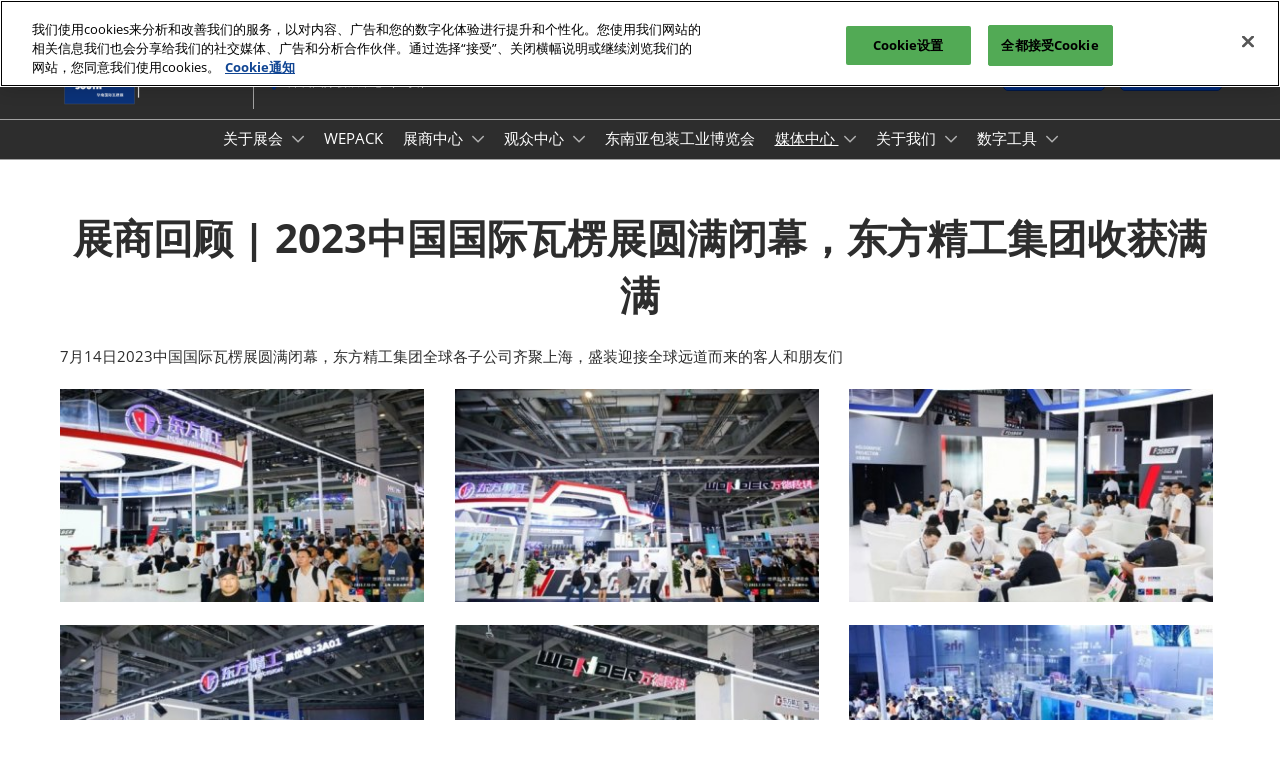

--- FILE ---
content_type: text/html;charset=utf-8
request_url: https://www.sino-corrugated.com/zh-cn/media-center/exhibition-news/2023/2023-9-6-2.html
body_size: 15645
content:

	<!doctype html>
	<html lang="zh-CN" class="no-js">
		<head>
			

    

    <meta charset="utf-8"/>
    <meta name="viewport" content="width=device-width, initial-scale=1, shrink-to-fit=no"/>
    <meta http-equiv="X-UA-Compatible" content="IE=edge"/>
    <meta name="format-detection" content="telephone=no"/>

    
        <script defer="defer" type="text/javascript" src="https://rum.hlx.page/.rum/@adobe/helix-rum-js@%5E2/dist/rum-standalone.js" data-routing="env=prod,tier=publish,ams=Reed Exhibitions"></script>
<link rel="preconnect" href="//css-components.rxweb-prd.com" crossorigin/>
    

    
        <link rel="preconnect" href="//api.reedexpo.com" crossorigin/>
    

    <link rel="icon" type="image/x-icon" href="/content/dam/sitebuilder/rxch/sino-corrugated/metadata/favicon.ico"/>


    <!--Basic Tags -->
    <title>展商回顾 | 2023中国国际瓦楞展圆满闭幕，东方精工集团收获满满</title>
    
    
    <meta name="dc.identifier" content="/content/sitebuilder/rxch/sino-corrugated/live/zh-cn/media-center/exhibition-news/2023/2023-9-6-2"/>

    <!-- Open Graph data -->
    <meta property="og:type" content="website"/>
    <meta property="og:url" content="https://www.sino-corrugated.com/zh-cn/media-center/exhibition-news/2023/2023-9-6-2.html"/>
    <meta property="og:title" content="展商回顾 | 2023中国国际瓦楞展圆满闭幕，东方精工集团收获满满"/>
    
    

    <!-- Domain Verification-->
    

    <!-- Twitter data -->
    <meta name="twitter:card" content="summary"/>
    

    <!-- SEO Meta data -->
    

    
    <!-- HREF lang data -->
    <link rel="alternate" hreflang="zh-cn" href="https://www.sino-corrugated.com/zh-cn/media-center/exhibition-news/2023/2023-9-6-2.html"/>

    
    <link rel="canonical" href="https://www.sino-corrugated.com/zh-cn/media-center/exhibition-news/2023/2023-9-6-2.html"/>


    
        <script type="text/javascript">
            window.rx = window.rx || {};
            window.rx.datalayer = JSON.parse(decodeURIComponent("{\n  \x22page\x22 : {\n    \x22blogKeywords\x22 : [ ],\n    \x22categories\x22 : [ ]\n  }\n}"));
        </script>
    

    <!-- Show Planning -->
    <script type="text/javascript">
        var eventEditionId = "eve-20646b0c-b15b-47c9-adab-f8f1e65edff8",
            eventEditionName = "",
            interfaceLocale = "zh-CN",
            primaryLocale = "",
            showPlanningFlag = true,
            localStore = localStorage.getItem('showPlanningIds') ? JSON.parse(localStorage.getItem('showPlanningIds')) : {};
    </script>

    

    <script>
        (function(H) {
            H.className = H.className.replace(/\bno-js\b/, 'js')
        }(document.documentElement));
    </script>

    <script type="text/javascript">
        var VT = JSON.parse('{\x22p1\x22:\x225fdf64b842774838976a53f70ab61cc7\x22,\x22p2\x22:\x22ToTuQ\/nufyYeDfEJ+OK0YgsL3\/mIcfkToantuCMr\x22,\x22p3\x22:\x22uhQVcmxLwXAjVtVpTvoerERiZSsNz0om\x22,\x22url\x22:\x22https:\/\/api.reedexpo.com\/secure\/connect\/token\x22}');
    </script>

			<script>window.CQ = window.CQ || {}</script>



	



	<link rel="stylesheet" href="/etc/designs/rx/sitebuilder/clientlib-cms.min.ACSHASH64270908817532ef852a270736b98e61.css" type="text/css"/>
	
  
<link href="/etc/clientlibs/rx/vendor/common.min.ACSHASHd41d8cd98f00b204e9800998ecf8427e.css" rel="stylesheet" type="text/css">

  

	<link rel="stylesheet" href="/etc/designs/rx/sitebuilder/generated/rxch/sino-corrugated/live.min.ACSHASH8602738843cb3ac7175c99aa8c1ca5fc.css" type="text/css"/>

	
		<link rel="preload" as="font" href="/etc/designs/rx/common/theme-fonts/open-sans/OpenSans-Regular.woff2" type="font/woff2" crossorigin="anonymous"/>
	
		<link rel="preload" as="font" href="/etc/designs/rx/common/theme-fonts/open-sans/OpenSans-BoldItalic.woff2" type="font/woff2" crossorigin="anonymous"/>
	
		<link rel="preload" as="font" href="/etc/designs/rx/common/theme-fonts/open-sans/OpenSans-Bold.woff2" type="font/woff2" crossorigin="anonymous"/>
	
		<link rel="preload" as="font" href="/etc/designs/rx/common/theme-fonts/open-sans/OpenSans-Italic.woff2" type="font/woff2" crossorigin="anonymous"/>
	

<link rel="preload" as="font" href="/etc/clientlibs/rx/vendor/font-awesome/src/fonts/fa-light-300.subset.v12.woff2" type="font/woff2" crossorigin="anonymous"/>
<link rel="preload" as="font" href="/etc/clientlibs/rx/vendor/font-awesome/src/fonts/fa-regular-400.subset.v12.woff2" type="font/woff2" crossorigin="anonymous"/>
<link rel="preload" as="font" href="/etc/clientlibs/rx/vendor/font-awesome/src/fonts/fa-solid-900.subset.v12.woff2" type="font/woff2" crossorigin="anonymous"/>
<link rel="preload" as="font" href="/etc/clientlibs/rx/vendor/font-awesome/src/fonts/fa-brands-400.subset.v7.woff2" type="font/woff2" crossorigin="anonymous"/>


    <script type="text/javascript">
        var authSettings = {
            "authority": "https:\/\/auth.reedexpo.com\/secure",
            "clientId": "RX\u002DAUTH\u002DCL\u002DPkce01",
            "usePkce": true,
            "forceLogin": false,
            "redirectUri": "https:\/\/www.sino\u002Dcorrugated.com\/services\/rxauth\u002Dpkce",
            "inactiveTimeoutInSeconds": 600,
            "postLogoutRedirectUri": "https:\/\/www.sino\u002Dcorrugated.com\/services\/rxauthlogout\u002Dpkce",
            "claimValue": "",
            "claimToCheck": "",
            "checkClaim": false,
            "allowAdmins": false,
            "registrationUrl": "",
            "locale": "zh\u002DCN",
            "eventEditionId": "eve\u002D20646b0c\u002Db15b\u002D47c9\u002Dadab\u002Df8f1e65edff8"
        }
    </script>
    



	
		<script> var OnetrustActiveGroups = ',1,'; </script>
	




  
<script defer src="/etc/clientlibs/rx/vendor/common.min.ACSHASHb601c65f020352a576dc0f4a48695490.js" type="text/javascript"></script>

  


  
<script defer src="/etc/designs/rx/common/rx-utilities.min.ACSHASH59129180ffc7b589418f253c221c7aef.js" type="text/javascript"></script>

  


  
<script defer src="/etc/designs/rx/common/rx-react-common.min.ACSHASH8b643db74981c1d1caf9ddb6335969ba.js" type="text/javascript"></script>

  




  
  
<link href="/etc.clientlibs/core/wcm/components/tabs/v1/tabs/clientlibs/site.min.ACSHASHd54c23ba76bd8648119795790ae83779.css" rel="stylesheet" type="text/css">

  

  
  
<script src="/etc.clientlibs/core/wcm/components/commons/site/clientlibs/container.min.ACSHASH0a6aff292f5cc42142779cde92054524.js"></script>
<script src="/etc.clientlibs/core/wcm/components/tabs/v1/tabs/clientlibs/site.min.ACSHASHd4879c10895df177b4a4e333c1d53e2c.js"></script>

  




















    


        <script type="text/javascript" src="//assets.adobedtm.com/780ba0d13deb/96c41d663d92/launch-0eaae4795455.min.js"></script>




  
<script defer src="/etc/designs/rx/sitebuilder/clientlib-base.min.ACSHASH0165b7be834e94759be73bdf9ca88e75.js" type="text/javascript"></script>

  


<!-- Flux js for show planning -->

	<script src="https://css-components.rxweb-prd.com/packages/load-flux/latest/index.js" defer></script>


<!-- js for mercury -->

	


<!-- eager load for ASX -->

	


		</head>
		
		<body data-apigee-clientid="uhQVcmxLwXAjVtVpTvoerERiZSsNz0om">
			
			

			<div class="container">
	<div class="headerpar aem-GridColumn aem-GridColumn--default--12" data-rxtag-context="header">




    
        
        
        <div class="newpar new section">

</div>

    
        
        
        <div class="par iparys_inherited">

    
    
    
    
        
        
        <div class="header"><div id="page-top" tabindex="-1"></div>

    <div class="header__base width-full" data-rx="header" data-rx-params-header='{
            "isEdit":false,
            "headerStyle":"mega" }'>
        
        <header>
            
            <div class="header__top-wrap header__top-wrap--mega theme__header--background-solid" data-rx-selector="header">
                
<div class="header__top">
    <div class="header__container " data-rx-selector="header-container">
        <div class="header__container--top">
            <div class="header__section header__section--left" data-rx-selector="header-left">
                <div class="header__brand ">
                    <div class="logo-image image parbase">
    
		    
  
<link href="/etc.clientlibs/rx/components/sitebuilder/content/image/clientlibs.min.ACSHASH24c3449b84c53d7816d2c8cb88f88f07.css" rel="stylesheet" type="text/css">

  

		    
  
<script defer src="/etc.clientlibs/rx/components/sitebuilder/content/image/clientlibs.min.ACSHASHe1bc298e60b769fa95fe2b4d4545d81c.js"></script>

  

    

    
    <div class="image__base" data-mixpanel-image-params="{&#34;Link Value&#34;:&#34;/content/sitebuilder/rxch/sino-corrugated/live/zh-cn.html&#34;,&#34;Link Text&#34;:&#34;&#34;,&#34;Link Type&#34;:&#34;image&#34;,&#34;Component Name&#34;:&#34;Image&#34;}" data-mixpanel-image-events="{&#34;click&#34;:&#34;Navigation Interacted&#34;}">
        <a href="/zh-cn.html" data-dtm="image_logo_header" data-rxtag="image" target="_blank"><div class="image" data-rx="imageMixpanel"><div><img src="/content/dam/sitebuilder/rxch/sino-corrugated/2025/5/14/wal-logo.png/_jcr_content/renditions/original.image_file.592.264.file/472091649/wal-logo.png" srcset="/content/dam/sitebuilder/rxch/sino-corrugated/2025/5/14/wal-logo.png/_jcr_content/renditions/original.image_file.96.43.file/472091649/wal-logo.png 96w,/content/dam/sitebuilder/rxch/sino-corrugated/2025/5/14/wal-logo.png/_jcr_content/renditions/original.image_file.192.86.file/472091649/wal-logo.png 192w,/content/dam/sitebuilder/rxch/sino-corrugated/2025/5/14/wal-logo.png/_jcr_content/renditions/original.image_file.270.120.file/472091649/wal-logo.png 270w,/content/dam/sitebuilder/rxch/sino-corrugated/2025/5/14/wal-logo.png/_jcr_content/renditions/original.image_file.340.151.file/472091649/wal-logo.png 340w,/content/dam/sitebuilder/rxch/sino-corrugated/2025/5/14/wal-logo.png/_jcr_content/renditions/original.image_file.375.167.file/472091649/wal-logo.png 375w,/content/dam/sitebuilder/rxch/sino-corrugated/2025/5/14/wal-logo.png/_jcr_content/renditions/original.image_file.592.264.file/472091649/wal-logo.png 592w" sizes="(min-width: 1200px) 240px, (min-width: 992px) 180px, (min-width: 768px) 174px, 95px" data-rx-timestamped-url="true" alt="" title=""/></div></div></a>
    </div>
</div>

                </div>
                
                

    
        
  
<link href="/etc.clientlibs/rx/components/sitebuilder/structure/show-info/clientlibs.min.ACSHASH4d8c440dc9b7c88d344bb4ae1808b716.css" rel="stylesheet" type="text/css">

  

        
  
<script defer src="/etc.clientlibs/rx/components/sitebuilder/structure/show-info/clientlibs.min.ACSHASH963dedc4b119374d5e364725bf96dafb.js"></script>

  

    

    

    <div class="show-info-mega__base" data-rx="showInfoMixpanel" data-mixpanel-showinfo-params="{&#34;Component Name&#34;:&#34;Header Show Info&#34;}" data-mixpanel-showinfo-events="{&#34;click&#34;:&#34;Navigation Interacted&#34;}">
        <div class="theme__headings--font-family">
            <div class="show-info-mega__element">
                <span class="fa fa-fw fa-lg fa-calendar-o theme__ac-color--color"></span>
                
                    2026年4月15-17日
                
            </div> 
            <div class="show-info-mega__element">
                <span class="fa fa-fw fa-lg fa-map-marker theme__ac-color--color"></span>
                
                    深圳国际会展中心（宝安）
                    
                
            </div>
        </div>
    </div>

            </div>
            
            <div class="header__section header__section--right" data-rx-selector="header-right">
                <div class="lang-switch__base" data-rx="langswitch">
    <ul class="lang-switch__list lang-switch__list--level1 theme__headings--font-family" data-rx-cloned-selector="lang-switch">
        <li class="lang-switch__item lang-switch__item--level1">
			<span id="lang-switch-hint" class="sr-only">Press Escape to close the menu.</span>
            <a href="#" class="lang-switch__link lang-switch__link--level1 theme__dropdown-arrow-color" aria-describedby="lang-switch-hint" role="button" aria-haspopup="menu" aria-expanded="false" aria-controls="lang-switch-menu">
				中文 <span class="far fa-chevron-down"></span>
			</a>
            <ul id="lang-switch-menu" class="lang-switch__list lang-switch__list--level2 theme__global-nav--background">
                <li class="lang-switch__item lang-switch__item--level2">
                    <span class="lang-switch__actual">中文</span>
                    
                </li>
            
                <li class="lang-switch__item lang-switch__item--level2">
                    
                    <a href="/en-gb.html" class="lang-switch__link lang-switch__link--level2 theme__color" tabindex="-1">English</a>
                </li>
            </ul>
        </li>
    </ul>
</div>

                
                <div class="header__show-plan">
                    
    

    
        <script type="text/javascript">
            var reactSettingsShowPlanning = JSON.parse("{\x22props\x22:{\x22assets\x22:{\x22defaultOrganisationLogoUrl\x22:\x22\/content\/dam\/sitebuilder\/global\/assets\/defaultLogo.png\/_jcr_content\/renditions\/original.\/defaultLogo.png\x22,\x22defaultOrganisationLogoMobileUrl\x22:\x22\/content\/dam\/sitebuilder\/global\/assets\/defaultLogo.png\/_jcr_content\/renditions\/original.image_file.170.85.file\/defaultLogo.png\x22,\x22uploadingLogoPlaceholderUrl\x22:\x22\/content\/dam\/sitebuilder\/global\/assets\/uploadingLogoPlaceholder.png\/_jcr_content\/renditions\/original.\/uploadingLogoPlaceholder.png\x22,\x22uploadingLogoPlaceholderMobileUrl\x22:\x22\/content\/dam\/sitebuilder\/global\/assets\/uploadingLogoPlaceholder.png\/_jcr_content\/renditions\/original.image_file.170.85.file\/uploadingLogoPlaceholder.png\x22,\x22defaultOrganisationListingLogoUrl\x22:\x22\/content\/dam\/sitebuilder\/global\/assets\/defaultLogo\u002Dlist.png\/_jcr_content\/renditions\/original.\/defaultLogo\u002Dlist.png\x22,\x22defaultOrganisationNonEditableLogoUrl\x22:\x22\/content\/dam\/sitebuilder\/global\/assets\/defaultLogoNonEditable.png\/_jcr_content\/renditions\/original.\/defaultLogoNonEditable.png\x22,\x22defaultOrganisationNonEditableLogoMobileUrl\x22:\x22\/content\/dam\/sitebuilder\/global\/assets\/defaultLogoNonEditable.png\/_jcr_content\/renditions\/original.image_file.170.85.file\/defaultLogoNonEditable.png\x22,\x22defaultSessionImage\x22:\x22\/content\/dam\/sitebuilder\/global\/assets\/defaultSessionImage.png\/_jcr_content\/renditions\/original.\/defaultSessionImage.png\x22,\x22defaultParticipantPhotoUrl\x22:\x22\/content\/dam\/sitebuilder\/global\/assets\/defaultParticipantImage.png\/_jcr_content\/renditions\/original.\/defaultParticipantImage.png\x22,\x22defaultParticipantPhotoMobileUrl\x22:\x22\/content\/dam\/sitebuilder\/global\/assets\/defaultParticipantImage.png\/_jcr_content\/renditions\/original.image_file.180.180.file\/defaultParticipantImage.png\x22,\x22emperiaLogo\x22:\x22\/content\/dam\/exhibitorportal\/global\/assets\/emperiaLogo.png\/_jcr_content\/renditions\/original.\/emperiaLogo.png\x22,\x22emperiaLogoMobile\x22:\x22\/content\/dam\/exhibitorportal\/global\/assets\/emperiaLogo.png\/_jcr_content\/renditions\/original.image_file.180.180.file\/emperiaLogo.png\x22,\x22defaultProducerLogoUrl\x22:\x22\/content\/dam\/sitebuilder\/global\/assets\/defaultArtistLogo.png\/_jcr_content\/renditions\/original.\/defaultArtistLogo.png\x22,\x22defaultProducerLogoMobileUrl\x22:\x22\/content\/dam\/sitebuilder\/global\/assets\/defaultArtistLogo.png\/_jcr_content\/renditions\/original.image_file.170.85.file\/defaultArtistLogo.png\x22,\x22defaultExhibitingOrganisationCoverUrl\x22:\x22\/content\/dam\/sitebuilder\/global\/assets\/defaultLogo\u002Dlist.png\/_jcr_content\/renditions\/original.\/defaultLogo\u002Dlist.png\x22},\x22context\x22:{\x22mode\x22:\x22public\x22,\x22interfaceLocale\x22:\x22zh\u002DCN\x22,\x22primaryLocale\x22:\x22zh\u002DCN\x22,\x22pageName\x22:\x222023\u002D9\u002D6\u002D2\x22,\x22pageType\x22:\x22Content Page\x22,\x22eventEditionId\x22:\x22eve\u002D20646b0c\u002Db15b\u002D47c9\u002Dadab\u002Df8f1e65edff8\x22,\x22eventEditionName\x22:\x22\x22,\x22eventId\x22:\x22evt\u002Dce7225c5\u002D374d\u002D48b6\u002D846e\u002Db3437ec41e90\x22,\x22exhibitingOrganisationId\x22:\x22\x22,\x22exhibitorDirectoryView\x22:\x22list\x22,\x22tenants\x22:\x22exhibitors\x22,\x22portfolioId\x22:\x22\x22,\x22programme\x22:{\x22programmeId\x22:\x22\x22,\x22trackDisplayName\x22:\x22\x22},\x22programmeId\x22:\x22\x22,\x22title\x22:\x22\x22,\x22showPlanning\x22:{\x22enabled\x22:true,\x22recommendationListPath\x22:\x22https:\/\/css\u002Dcomponents.rxweb\u002Dprd.com\/packages\/recommendation\u002Dlist\/latest\/index.js\x22,\x22recommendationListDivId\x22:\x22shp\u002Drecommendation\u002Dlist\x22,\x22enableEmail\x22:false,\x22disclaimerText\x22:\x22我了解我的电子邮件地址仅用于共享计划，并且不会存储。通过检查，我同意我已阅读并接受了数据和隐私政策\x22,\x22privacyText\x22:\x22隐私政策\x22,\x22privacyLink\x22:\x22https:\/\/privacy.reedexpo.com\/zh\u002Dzh.html\x22,\x22enableFloorPlan\x22:false,\x22buttonSize\x22:\x22\x22},\x22showPlanningEnabled\x22:true,\x22contentSignup\x22:{\x22region\x22:\x22\x22,\x22sponsorsConsentLink\x22:\x22\x22,\x22exhibitorsConsentLink\x22:\x22\x22,\x22mediaPartnersConsentLink\x22:\x22\x22,\x22tradeAssociationsConsentLink\x22:\x22\x22,\x22termsText\x22:\x22\x22,\x22termsLink\x22:\x22\x22},\x22networkFeed\x22:{\x22noAccessUrl\x22:\x22\x22,\x22noAccessMessage\x22:\x22\x22},\x22productCarousel\x22:{\x22title\x22:\x22\x22,\x22categoryFilter\x22:\x22\x22,\x22sortOption\x22:\x22\x22},\x22isChatEnabled\x22:false,\x22isVideoEnabled\x22:false,\x22isHybridShow\x22:false,\x22registration\x22:{\x22campaignId\x22:\x22\x22,\x22eventId\x22:\x22\x22},\x22subscriptionId\x22:\x22\x22,\x22digitalProductCode\x22:\x22\x22,\x22productType\x22:\x22\x22,\x22productArea\x22:\x22CMS\x22,\x22displayMode\x22:\x22\x22,\x22recommendationType\x22:\x22Exhibitors\x22},\x22navigation\x22:{\x22exhibitorPrivateDetailsUrlFormat\x22:\x22\x22,\x22exhibitorProtectedDetailsUrlFormat\x22:\x22\x22,\x22exhibitorPublicDirectoryUrlFormat\x22:\x22https:\/\/www.sino\u002Dcorrugated.com\/zh\u002Dcn\/visitors\/Exhibitor\u002DList.html\x22,\x22exhibitorPublicDetailsUrlFormat\x22:\x22https:\/\/www.sino\u002Dcorrugated.com\/zh\u002Dcn\/exhibitors\/exhibitor\u002Ddetails.{0}.html\x22,\x22exhibitorListUrl\x22:\x22\x22,\x22exhibitorDashboardUrlFormat\x22:\x22\x22,\x22exhibitorHubUrlFormat\x22:\x22\x22,\x22exhibitorHomePageUrl\x22:\x22\x22,\x22exhibitorTaskListUrlFormat\x22:\x22\x22,\x22exhibitorsDashboardProtectedUrlFormat\x22:\x22\x22,\x22showDetailsUrl\x22:\x22\x22,\x22eventEditionSettingsUrl\x22:\x22\x22,\x22rxAdminHomePageUrl\x22:\x22\x22,\x22logoutPath\x22:\x22\/services\/rxauthlogout.logout.html\x22,\x22manualsUrl\x22:\x22\x22,\x22createTaskForAManualUrl\x22:\x22\x22,\x22editTaskForAManualUrl\x22:\x22\x22,\x22sessionsProgrammeDetailsUrl\x22:\x22https:\/\/www.sino\u002Dcorrugated.com\/zh\u002Dcn\/exhibitors\/sessions\u002Ddetails.{0}.{1}.{2}.html\x22,\x22sessionsProgrammeDirectoryUrl\x22:[],\x22participantProtectedDirectory\x22:\x22\x22,\x22participantProtectedDetails\x22:\x22\x22,\x22participantProtectedProfile\x22:\x22\x22,\x22participantCompanyMixedDetails\x22:\x22\x22,\x22participantCompanyProtectedProfile\x22:\x22\x22,\x22participantPrivateProfile\x22:\x22\x22,\x22participantCompanyPrivateDetails\x22:\x22\x22,\x22participantDirectoryUrl\x22:\x22\x22,\x22participantProfileUrl\x22:\x22\x22,\x22productsDirectoryUrlFormat\x22:\x22\x22,\x22productDetailsUrlFormat\x22:\x22\x22,\x22artistDetailsUrlFormat\x22:\x22\x22,\x22customerHubUrlFormat\x22:\x22\x22,\x22emperiaProtectedDetailsUrlFormat\x22:\x22\x22,\x22offerManagementProtectedUrlFormat\x22:\x22\x22,\x22webinarDirectoryUrlFormat\x22:\x22\x22,\x22webinarDetailsUrlFormat\x22:\x22\x22,\x22webinarListingsUrlFormat\x22:\x22\x22,\x22createWebinarUrlFormat\x22:\x22\x22,\x22editWebinarUrlFormat\x22:\x22\x22,\x22contentSignupUrlFormat\x22:\x22\x22,\x22zoomContentLink\x22:\x22\x22,\x22embeddedViewerUrlFormat\x22:\x22\x22,\x22addProductUrlFormat\x22:\x22\x22,\x22offerListPrivateUrlFormat\x22:\x22\x22},\x22themes\x22:{\x22siteTheme\x22:\x22dark\x22,\x22brandPrimary\x22:\x22#002978\x22,\x22brandSecondary\x22:\x22#ffffff\x22,\x22titleFont\x22:\x22OpenSans\x22,\x22textFont\x22:\x22OpenSans\x22,\x22buttonStyle\x22:\x22.btn\u002Dflat\x22,\x22buttonFontColor\x22:\x22#ffffff\x22,\x22buttonRadius\x22:\x225\x22},\x22algoliaConfig\x22:{\x22apiKey\x22:\x22d5cd7d4ec26134ff4a34d736a7f9ad47\x22,\x22appId\x22:\x22XD0U5M6Y4R\x22,\x22protectedAppId\x22:\x228CD2G7QY2D\x22},\x22baseApiUrl\x22:\x22https:\/\/api.reedexpo.com\/\x22,\x22baseUrlPrivateAssets\x22:\x22https:\/\/priv\u002Dmediabox\u002Dstorage.rxweb\u002Dprd.com\x22,\x22baseUrlPublicAssets\x22:\x22https:\/\/pub\u002Dmediabox\u002Dstorage.rxweb\u002Dprd.com\x22,\x22componentBaseUrl\x22:\x22https:\/\/css\u002Dcomponents.rxweb\u002Dprd.com\/\x22,\x22loggingUrl\x22:\x22https:\/\/api.reedexpo.com\/log\x22,\x22baseMagentoApiUrl\x22:\x22https:\/\/ecommerce\u002Dsales\u002Dprod.rxweb\u002Dprd.com\/\x22,\x22idpUrl\x22:\x22https:\/\/auth.reedexpo.com\x22,\x22showInfo\x22:{\x22startDate\x22:\x22\x22,\x22endDate\x22:\x22\x22,\x22showLogoMobile\x22:\x22\/content\/dam\/sitebuilder\/rxch\/sino\u002Dcorrugated\/2025\/5\/14\/wal\u002Dlogo.png\/_jcr_content\/renditions\/original.image_file.256.0.file\/684572180\/wal\u002Dlogo.png\x22,\x22location\x22:\x22深圳国际会展中心（宝安）\x22},\x22eventDetailsJsonUrl\x22:\x22https:\/\/www.sino\u002Dcorrugated.com\/api\/v1\/event.details.json\x22},\x22componentName\x22:\x22showPlanning\x22,\x22packageName\x22:\x22show\u002Dplanning\x22,\x22elementId\x22:\x22show\u002Dplanning\x22,\x22environment\x22:\x22\x22}");
        </script>
        <aside id="show-planning" class="clearfix"></aside>

        <script type="text/javascript" src="https://css-components.rxweb-prd.com/packages/show-planning/latest/index.js" defer></script>
    

                </div>
                <div class="header__cta-buttons">
                    <div class="header__action-button">
                        
     
  
<script defer src="/etc.clientlibs/rx/components/sitebuilder/content/content-switch/clientlibs/site.min.ACSHASH635b6e14206899065045858ed43d6244.js" type="text/javascript"></script>

  




    
        
	
		
  
<link href="/etc.clientlibs/rx/components/sitebuilder/content/button/clientlibs.min.ACSHASH0dfd9ac4248e9c2ea7085a3821af8b09.css" rel="stylesheet" type="text/css">

  

		
  
<script defer src="/etc.clientlibs/rx/components/sitebuilder/content/button/clientlibs.min.ACSHASH697db213c8e15127baaa70c6ef76fe4f.js"></script>

  

	
	
	<div class="text-right button__base">
		
		
		
		
		<a class="btn btn-primary   " href="/zh-cn/visitors/gzydj.html" data-rx-params-lightbox="{
				'location': '/content/sitebuilder/rxch/sino-corrugated/live/zh-cn/visitors/gzydj.html'
			 }" role="button" data-mixpanel-params='{
				"Component Name": "Button",
				"Button Preset": "defaultLinkTo",
				"Button Text": "报名参观",
				"Button URL": "/content/sitebuilder/rxch/sino-corrugated/live/zh-cn/visitors/gzydj.html",
				"Button Position": "header"
			}' data-mixpanel-event='{
				&quot;click&quot;: &quot;Button Interacted&quot;
			}' data-rxtag="button" target="_blank">
			
			<span class="btn-label">报名参观</span>
			
			
		</a>
	</div>

    

                    </div>
                    
                    <div class="header__action-button">
                        
	
		
  

  

		
  

  

	
	
	<div class="text-center button__base">
		
		
		
		
		<a class="btn btn-primary   " href="https://rxreedexhibitions.qualtrics.com/jfe/form/SV_2fdM0EjBUtiQWKq" data-rx-params-lightbox="{
				'location': 'https://rxreedexhibitions.qualtrics.com/jfe/form/SV_2fdM0EjBUtiQWKq'
			 }" role="button" data-mixpanel-params='{
				"Component Name": "Button",
				"Button Preset": "defaultLinkTo",
				"Button Text": "立即订阅",
				"Button URL": "https://rxreedexhibitions.qualtrics.com/jfe/form/SV_2fdM0EjBUtiQWKq",
				"Button Position": "header"
			}' data-mixpanel-event='{
				&quot;click&quot;: &quot;Button Interacted&quot;
			}' data-rxtag="button" target="_blank">
			
			<span class="btn-label">立即订阅</span>
			
			
		</a>
	</div>

                    </div>
                </div>
               
                <div class="header__action-button">
                    
                    
                </div>
            </div>
            
        </div>
        <div class="header__container--bottom">
            <div class="header__section header__container--bottom__section--left"></div>
            <div class="header__section header__container--bottom__section--right">
                <div class="header__cta-buttons"></div>
            </div>
        </div>
       
    </div>
</div>

<nav class="mega-nav__base" aria-label="Site Navigation" data-rx="meganav" data-rxtag-context="megaNav" data-rx-params-meganav="{
	  'openNavigationLabel': '打开页面导航',
	  'closeNavigationLabel': '关闭页面导航',
	  'escapeNavigationLabel': 'Press Escape to close the menu.',
	  'selectLanguageLabel': '选择一种语言',
	  'headerStyle': 'mega',
	  'bgColor': '',
	  'isEdit': false,
	  'showProfile': false
	}">
	<ul class="mega-nav__list mega-nav__list--level1 theme__headings--font-family" aria-label="Site Navigation">
		<li class="mega-nav__item mega-nav__item--level1">
			
			<a href="/zh-cn/Introduction/zhgk.html" data-mixpanel-params="{&#34;Link Value&#34;:&#34;https://www.sino-corrugated.com/content/sitebuilder/rxch/sino-corrugated/live/zh-cn/Introduction/zhgk.html&#34;,&#34;Link Text&#34;:&#34;关于展会&#34;}" data-mixpanel-events="{&#34;click&#34;:&#34;Navigation Interacted&#34;}" class="mega-nav__link mega-nav__link--level1 " data-rxtag="navLink" aria-expanded="false">
				关于展会
			</a>
			<button class="mega-nav__chevron-down fa fa-chevron-down" aria-expanded="false" aria-label="Show 关于展会 submenu">
			</button>
			<ul class="mega-nav__list mega-nav__list--level2">
				<li class="mega-nav__item mega-nav__item--level2">
					
					<a href="/zh-cn/Introduction/zhgk.html" data-mixpanel-params="{&#34;Link Value&#34;:&#34;https://www.sino-corrugated.com/content/sitebuilder/rxch/sino-corrugated/live/zh-cn/Introduction/zhgk.html&#34;,&#34;Link Text&#34;:&#34;展会概况&#34;}" data-mixpanel-events="{&#34;click&#34;:&#34;Navigation Interacted&#34;}" class="mega-nav__link mega-nav__link--level2 " data-rxtag="navLink" tabindex="-1">
						展会概况
					</a>
					
				</li>
			
				<li class="mega-nav__item mega-nav__item--level2">
					
					<a href="/zh-cn/Introduction/zpfw.html" data-mixpanel-params="{&#34;Link Value&#34;:&#34;https://www.sino-corrugated.com/content/sitebuilder/rxch/sino-corrugated/live/zh-cn/Introduction/zpfw.html&#34;,&#34;Link Text&#34;:&#34;展品范围&#34;}" data-mixpanel-events="{&#34;click&#34;:&#34;Navigation Interacted&#34;}" class="mega-nav__link mega-nav__link--level2 " data-rxtag="navLink" tabindex="-1">
						展品范围
					</a>
					
				</li>
			
				<li class="mega-nav__item mega-nav__item--level2">
					
					<a href="/zh-cn/Introduction/traffic.html" data-mixpanel-params="{&#34;Link Value&#34;:&#34;https://www.sino-corrugated.com/content/sitebuilder/rxch/sino-corrugated/live/zh-cn/Introduction/traffic.html&#34;,&#34;Link Text&#34;:&#34;交通信息&#34;}" data-mixpanel-events="{&#34;click&#34;:&#34;Navigation Interacted&#34;}" class="mega-nav__link mega-nav__link--level2 " data-rxtag="navLink" tabindex="-1">
						交通信息
					</a>
					
				</li>
			
				<li class="mega-nav__item mega-nav__item--level2">
					
					<a href="/zh-cn/Introduction/media.html" data-mixpanel-params="{&#34;Link Value&#34;:&#34;https://www.sino-corrugated.com/content/sitebuilder/rxch/sino-corrugated/live/zh-cn/Introduction/media.html&#34;,&#34;Link Text&#34;:&#34;支持媒体&#34;}" data-mixpanel-events="{&#34;click&#34;:&#34;Navigation Interacted&#34;}" class="mega-nav__link mega-nav__link--level2 " data-rxtag="navLink" tabindex="-1">
						支持媒体
					</a>
					
				</li>
			
				<li class="mega-nav__item mega-nav__item--level2">
					
					<a href="/zh-cn/Introduction/Splendid_Moment1.html" data-mixpanel-params="{&#34;Link Value&#34;:&#34;https://www.sino-corrugated.com/content/sitebuilder/rxch/sino-corrugated/live/zh-cn/Introduction/Splendid_Moment1.html&#34;,&#34;Link Text&#34;:&#34;往届回顾&#34;}" data-mixpanel-events="{&#34;click&#34;:&#34;Navigation Interacted&#34;}" class="mega-nav__link mega-nav__link--level2 " data-rxtag="navLink" tabindex="-1">
						往届回顾
					</a>
					
				</li>
			
				<li class="mega-nav__item mega-nav__item--level2">
					
					<a href="/zh-cn/Introduction/zgpmt.html" data-mixpanel-params="{&#34;Link Value&#34;:&#34;https://www.sino-corrugated.com/content/sitebuilder/rxch/sino-corrugated/live/zh-cn/Introduction/zgpmt.html&#34;,&#34;Link Text&#34;:&#34;展馆平面图&#34;}" data-mixpanel-events="{&#34;click&#34;:&#34;Navigation Interacted&#34;}" class="mega-nav__link mega-nav__link--level2 " data-rxtag="navLink" tabindex="-1">
						展馆平面图
					</a>
					
				</li>
			
				<li class="mega-nav__item mega-nav__item--level2">
					
					<a href="/zh-cn/Introduction/thanks.html" data-mixpanel-params="{&#34;Link Value&#34;:&#34;https://www.sino-corrugated.com/content/sitebuilder/rxch/sino-corrugated/live/zh-cn/Introduction/thanks.html&#34;,&#34;Link Text&#34;:&#34;感谢信&#34;}" data-mixpanel-events="{&#34;click&#34;:&#34;Navigation Interacted&#34;}" class="mega-nav__link mega-nav__link--level2 " data-rxtag="navLink" tabindex="-1">
						感谢信
					</a>
					
				</li>
			</ul>
		</li>
	
		<li class="mega-nav__item mega-nav__item--level1">
			
			<a href="/zh-cn/WEPACK.html" data-mixpanel-params="{&#34;Link Value&#34;:&#34;https://www.sino-corrugated.com/content/sitebuilder/rxch/sino-corrugated/live/zh-cn/WEPACK.html&#34;,&#34;Link Text&#34;:&#34;WEPACK&#34;}" data-mixpanel-events="{&#34;click&#34;:&#34;Navigation Interacted&#34;}" class="mega-nav__link mega-nav__link--level1 " data-rxtag="navLink">
				WEPACK
			</a>
			
			
		</li>
	
		<li class="mega-nav__item mega-nav__item--level1">
			
			<a href="/zh-cn/exhibitors/booking.html" data-mixpanel-params="{&#34;Link Value&#34;:&#34;https://www.sino-corrugated.com/content/sitebuilder/rxch/sino-corrugated/live/zh-cn/exhibitors/booking.html&#34;,&#34;Link Text&#34;:&#34;展商中心&#34;}" data-mixpanel-events="{&#34;click&#34;:&#34;Navigation Interacted&#34;}" class="mega-nav__link mega-nav__link--level1 " data-rxtag="navLink" aria-expanded="false">
				展商中心
			</a>
			<button class="mega-nav__chevron-down fa fa-chevron-down" aria-expanded="false" aria-label="Show 展商中心 submenu">
			</button>
			<ul class="mega-nav__list mega-nav__list--level2">
				<li class="mega-nav__item mega-nav__item--level2">
					
					<a href="/zh-cn/exhibitors/booking.html" data-mixpanel-params="{&#34;Link Value&#34;:&#34;https://www.sino-corrugated.com/content/sitebuilder/rxch/sino-corrugated/live/zh-cn/exhibitors/booking.html&#34;,&#34;Link Text&#34;:&#34;参展申请&#34;}" data-mixpanel-events="{&#34;click&#34;:&#34;Navigation Interacted&#34;}" class="mega-nav__link mega-nav__link--level2 " data-rxtag="navLink" tabindex="-1">
						参展申请
					</a>
					
				</li>
			
				<li class="mega-nav__item mega-nav__item--level2">
					
					<a href="/zh-cn/exhibitors/czly.html" data-mixpanel-params="{&#34;Link Value&#34;:&#34;https://www.sino-corrugated.com/content/sitebuilder/rxch/sino-corrugated/live/zh-cn/exhibitors/czly.html&#34;,&#34;Link Text&#34;:&#34;参展理由&#34;}" data-mixpanel-events="{&#34;click&#34;:&#34;Navigation Interacted&#34;}" class="mega-nav__link mega-nav__link--level2 " data-rxtag="navLink" tabindex="-1">
						参展理由
					</a>
					
				</li>
			</ul>
		</li>
	
		<li class="mega-nav__item mega-nav__item--level1">
			
			<a href="/zh-cn/visitors/gzydj.html" data-mixpanel-params="{&#34;Link Value&#34;:&#34;https://www.sino-corrugated.com/content/sitebuilder/rxch/sino-corrugated/live/zh-cn/visitors/gzydj.html&#34;,&#34;Link Text&#34;:&#34;观众中心&#34;}" data-mixpanel-events="{&#34;click&#34;:&#34;Navigation Interacted&#34;}" class="mega-nav__link mega-nav__link--level1 " data-rxtag="navLink" aria-expanded="false">
				观众中心
			</a>
			<button class="mega-nav__chevron-down fa fa-chevron-down" aria-expanded="false" aria-label="Show 观众中心 submenu">
			</button>
			<ul class="mega-nav__list mega-nav__list--level2">
				<li class="mega-nav__item mega-nav__item--level2">
					
					<a href="/zh-cn/visitors/gzydj.html" data-mixpanel-params="{&#34;Link Value&#34;:&#34;https://www.sino-corrugated.com/content/sitebuilder/rxch/sino-corrugated/live/zh-cn/visitors/gzydj.html&#34;,&#34;Link Text&#34;:&#34;观众预登记&#34;}" data-mixpanel-events="{&#34;click&#34;:&#34;Navigation Interacted&#34;}" class="mega-nav__link mega-nav__link--level2 " data-rxtag="navLink" tabindex="-1">
						观众预登记
					</a>
					
				</li>
			
				<li class="mega-nav__item mega-nav__item--level2">
					
					<a href="/zh-cn/visitors/cgly.html" data-mixpanel-params="{&#34;Link Value&#34;:&#34;https://www.sino-corrugated.com/content/sitebuilder/rxch/sino-corrugated/live/zh-cn/visitors/cgly.html&#34;,&#34;Link Text&#34;:&#34;参观理由&#34;}" data-mixpanel-events="{&#34;click&#34;:&#34;Navigation Interacted&#34;}" class="mega-nav__link mega-nav__link--level2 " data-rxtag="navLink" tabindex="-1">
						参观理由
					</a>
					
				</li>
			
				<li class="mega-nav__item mega-nav__item--level2">
					
					<a href="/zh-cn/visitors/jdzs.html" data-mixpanel-params="{&#34;Link Value&#34;:&#34;https://www.sino-corrugated.com/content/sitebuilder/rxch/sino-corrugated/live/zh-cn/visitors/jdzs.html&#34;,&#34;Link Text&#34;:&#34;酒店预定&#34;}" data-mixpanel-events="{&#34;click&#34;:&#34;Navigation Interacted&#34;}" class="mega-nav__link mega-nav__link--level2 " data-rxtag="navLink" tabindex="-1">
						酒店预定
					</a>
					
				</li>
			
				<li class="mega-nav__item mega-nav__item--level2">
					
					<a href="/zh-cn/visitors/Exhibitor-List.html" data-mixpanel-params="{&#34;Link Value&#34;:&#34;https://www.sino-corrugated.com/content/sitebuilder/rxch/sino-corrugated/live/zh-cn/visitors/Exhibitor-List.html&#34;,&#34;Link Text&#34;:&#34;展商名单&#34;}" data-mixpanel-events="{&#34;click&#34;:&#34;Navigation Interacted&#34;}" class="mega-nav__link mega-nav__link--level2 " data-rxtag="navLink" tabindex="-1">
						展商名单
					</a>
					
				</li>
			
				<li class="mega-nav__item mega-nav__item--level2">
					
					<a href="/zh-cn/visitors/gzzzfw.html" data-mixpanel-params="{&#34;Link Value&#34;:&#34;https://www.sino-corrugated.com/content/sitebuilder/rxch/sino-corrugated/live/zh-cn/visitors/gzzzfw.html&#34;,&#34;Link Text&#34;:&#34;观众增值服务&#34;}" data-mixpanel-events="{&#34;click&#34;:&#34;Navigation Interacted&#34;}" class="mega-nav__link mega-nav__link--level2 " data-rxtag="navLink" tabindex="-1">
						观众增值服务
					</a>
					
				</li>
			</ul>
		</li>
	
		<li class="mega-nav__item mega-nav__item--level1">
			
			<a href="/zh-cn/wepackasean.html" data-mixpanel-params="{&#34;Link Value&#34;:&#34;https://www.sino-corrugated.com/content/sitebuilder/rxch/sino-corrugated/live/zh-cn/wepackasean.html&#34;,&#34;Link Text&#34;:&#34;东南亚包装工业博览会&#34;}" data-mixpanel-events="{&#34;click&#34;:&#34;Navigation Interacted&#34;}" class="mega-nav__link mega-nav__link--level1 " data-rxtag="navLink">
				东南亚包装工业博览会
			</a>
			
			
		</li>
	
		<li class="mega-nav__item mega-nav__item--level1">
			
			<a href="/zh-cn/media-center/exhibition-news.html" data-mixpanel-params="{&#34;Link Value&#34;:&#34;https://www.sino-corrugated.com/content/sitebuilder/rxch/sino-corrugated/live/zh-cn/media-center/exhibition-news.html&#34;,&#34;Link Text&#34;:&#34;媒体中心&#34;}" data-mixpanel-events="{&#34;click&#34;:&#34;Navigation Interacted&#34;}" class="mega-nav__link mega-nav__link--level1 mega-nav__link--actual" data-rxtag="navLink" aria-expanded="false">
				媒体中心
			</a>
			<button class="mega-nav__chevron-down fa fa-chevron-down" aria-expanded="false" aria-label="Show 媒体中心 submenu">
			</button>
			<ul class="mega-nav__list mega-nav__list--level2">
				<li class="mega-nav__item mega-nav__item--level2">
					
					<a href="/zh-cn/media-center/exhibition-news.html" data-mixpanel-params="{&#34;Link Value&#34;:&#34;https://www.sino-corrugated.com/content/sitebuilder/rxch/sino-corrugated/live/zh-cn/media-center/exhibition-news.html&#34;,&#34;Link Text&#34;:&#34;展会新闻&#34;}" data-mixpanel-events="{&#34;click&#34;:&#34;Navigation Interacted&#34;}" class="mega-nav__link mega-nav__link--level2 mega-nav__link--actual" data-rxtag="navLink" tabindex="-1">
						展会新闻
					</a>
					
				</li>
			
				<li class="mega-nav__item mega-nav__item--level2">
					
					<a href="/zh-cn/media-center/Industry-news.html" data-mixpanel-params="{&#34;Link Value&#34;:&#34;https://www.sino-corrugated.com/content/sitebuilder/rxch/sino-corrugated/live/zh-cn/media-center/Industry-news.html&#34;,&#34;Link Text&#34;:&#34;行业新闻&#34;}" data-mixpanel-events="{&#34;click&#34;:&#34;Navigation Interacted&#34;}" class="mega-nav__link mega-nav__link--level2 " data-rxtag="navLink" tabindex="-1">
						行业新闻
					</a>
					
				</li>
			
				<li class="mega-nav__item mega-nav__item--level2">
					
					<a href="/zh-cn/media-center/download.html" data-mixpanel-params="{&#34;Link Value&#34;:&#34;https://www.sino-corrugated.com/content/sitebuilder/rxch/sino-corrugated/live/zh-cn/media-center/download.html&#34;,&#34;Link Text&#34;:&#34;下载中心&#34;}" data-mixpanel-events="{&#34;click&#34;:&#34;Navigation Interacted&#34;}" class="mega-nav__link mega-nav__link--level2 " data-rxtag="navLink" tabindex="-1">
						下载中心
					</a>
					
				</li>
			
				<li class="mega-nav__item mega-nav__item--level2">
					
					<a href="/zh-cn/media-center/dydy.html" data-mixpanel-params="{&#34;Link Value&#34;:&#34;https://www.sino-corrugated.com/content/sitebuilder/rxch/sino-corrugated/live/zh-cn/media-center/dydy.html&#34;,&#34;Link Text&#34;:&#34;订阅电邮&#34;}" data-mixpanel-events="{&#34;click&#34;:&#34;Navigation Interacted&#34;}" class="mega-nav__link mega-nav__link--level2 " data-rxtag="navLink" tabindex="-1">
						订阅电邮
					</a>
					
				</li>
			</ul>
		</li>
	
		<li class="mega-nav__item mega-nav__item--level1">
			
			<a href="/zh-cn/ContactUs/about-reed.html" data-mixpanel-params="{&#34;Link Value&#34;:&#34;https://www.sino-corrugated.com/content/sitebuilder/rxch/sino-corrugated/live/zh-cn/ContactUs/about-reed.html&#34;,&#34;Link Text&#34;:&#34;关于我们&#34;}" data-mixpanel-events="{&#34;click&#34;:&#34;Navigation Interacted&#34;}" class="mega-nav__link mega-nav__link--level1 " data-rxtag="navLink" aria-expanded="false">
				关于我们
			</a>
			<button class="mega-nav__chevron-down fa fa-chevron-down" aria-expanded="false" aria-label="Show 关于我们 submenu">
			</button>
			<ul class="mega-nav__list mega-nav__list--level2">
				<li class="mega-nav__item mega-nav__item--level2">
					
					<a href="/zh-cn/ContactUs/about-reed.html" data-mixpanel-params="{&#34;Link Value&#34;:&#34;https://www.sino-corrugated.com/content/sitebuilder/rxch/sino-corrugated/live/zh-cn/ContactUs/about-reed.html&#34;,&#34;Link Text&#34;:&#34;主办方介绍&#34;}" data-mixpanel-events="{&#34;click&#34;:&#34;Navigation Interacted&#34;}" class="mega-nav__link mega-nav__link--level2 " data-rxtag="navLink" tabindex="-1">
						主办方介绍
					</a>
					
				</li>
			
				<li class="mega-nav__item mega-nav__item--level2">
					
					<a href="/zh-cn/ContactUs/co-located-exhibitions.html" data-mixpanel-params="{&#34;Link Value&#34;:&#34;https://www.sino-corrugated.com/content/sitebuilder/rxch/sino-corrugated/live/zh-cn/ContactUs/co-located-exhibitions.html&#34;,&#34;Link Text&#34;:&#34;同期展会&#34;}" data-mixpanel-events="{&#34;click&#34;:&#34;Navigation Interacted&#34;}" class="mega-nav__link mega-nav__link--level2 " data-rxtag="navLink" tabindex="-1">
						同期展会
					</a>
					
				</li>
			
				<li class="mega-nav__item mega-nav__item--level2">
					
					<a href="/zh-cn/ContactUs/contact-us.html" data-mixpanel-params="{&#34;Link Value&#34;:&#34;https://www.sino-corrugated.com/content/sitebuilder/rxch/sino-corrugated/live/zh-cn/ContactUs/contact-us.html&#34;,&#34;Link Text&#34;:&#34;联系方式&#34;}" data-mixpanel-events="{&#34;click&#34;:&#34;Navigation Interacted&#34;}" class="mega-nav__link mega-nav__link--level2 " data-rxtag="navLink" tabindex="-1">
						联系方式
					</a>
					
				</li>
			</ul>
		</li>
	
		<li class="mega-nav__item mega-nav__item--level1">
			
			<a href="/zh-cn/digital/gloconverting.html" data-mixpanel-params="{&#34;Link Value&#34;:&#34;https://www.sino-corrugated.com/content/sitebuilder/rxch/sino-corrugated/live/zh-cn/digital/gloconverting.html&#34;,&#34;Link Text&#34;:&#34;数字工具&#34;}" data-mixpanel-events="{&#34;click&#34;:&#34;Navigation Interacted&#34;}" class="mega-nav__link mega-nav__link--level1 " data-rxtag="navLink" aria-expanded="false">
				数字工具
			</a>
			<button class="mega-nav__chevron-down fa fa-chevron-down" aria-expanded="false" aria-label="Show 数字工具 submenu">
			</button>
			<ul class="mega-nav__list mega-nav__list--level2">
				<li class="mega-nav__item mega-nav__item--level2">
					
					<a href="/zh-cn/digital/gloconverting.html" data-mixpanel-params="{&#34;Link Value&#34;:&#34;https://www.sino-corrugated.com/content/sitebuilder/rxch/sino-corrugated/live/zh-cn/digital/gloconverting.html&#34;,&#34;Link Text&#34;:&#34;GloConverting&#34;}" data-mixpanel-events="{&#34;click&#34;:&#34;Navigation Interacted&#34;}" class="mega-nav__link mega-nav__link--level2 " data-rxtag="navLink" tabindex="-1">
						GloConverting
					</a>
					
				</li>
			
				<li class="mega-nav__item mega-nav__item--level2">
					
					<a href="/zh-cn/digital/lzt.html" data-mixpanel-params="{&#34;Link Value&#34;:&#34;https://www.sino-corrugated.com/content/sitebuilder/rxch/sino-corrugated/live/zh-cn/digital/lzt.html&#34;,&#34;Link Text&#34;:&#34;励展通&#34;}" data-mixpanel-events="{&#34;click&#34;:&#34;Navigation Interacted&#34;}" class="mega-nav__link mega-nav__link--level2 " data-rxtag="navLink" tabindex="-1">
						励展通
					</a>
					
				</li>
			</ul>
		</li>
	</ul>
	
</nav>


            </div>
        </header>
    </div>
    
    

</div>

    
        
        
        <div class="cookie-message parbase">

</div>

    

</div>

    

</div>
	<div class="aem-Grid" data-rxtag-context="body">
		<div class="row aem-GridColumn">
			<div id="main" class="col-md-12 grid__main grid__main--home-template">
				
					
				
					
						<div class="root responsivegrid">


<div class="aem-Grid aem-Grid--12 aem-Grid--default--12 ">
    
    <div class="parsys aem-GridColumn aem-GridColumn--default--12">




    
    
    <div class="partition responsivegrid">
	
	
	
    

        
        

        
        

        
        

        
        

        
        

        
        

        
        

        
        

        
        

        
        
    

	<div id="partition-e9c6d21a" class="partition__base width-full partition__base-- row--margin-none  partition__base--background-top">
		
		
		<div class="partition__container container partition__container--padding-">
			<div class="row aem-GridColumn">
				<div class="col-md-12">




    
    
    <div class="title">
	
		
  
<link href="/etc.clientlibs/rx/components/sitebuilder/content/title/clientlibs.min.ACSHASHddd23e4798f6e6e463e26aef40a5ff00.css" rel="stylesheet" type="text/css">

  

	  
	
		<div data-rxtag-multiple="title">
			<h2 class="title__base  text-center title__base--h2  ">
				展商回顾 | 2023中国国际瓦楞展圆满闭幕，东方精工集团收获满满
 
			</h2>
			
		</div>
	
	
    


</div>


    
    
    <div class="text">
	
  
<link href="/etc.clientlibs/rx/components/sitebuilder/content/text/clientlibs.min.ACSHASH0f663f176d3084e36839006a49470d6a.css" rel="stylesheet" type="text/css">

  


<div id="text-d013742616" class="cmp-text" data-rxtag-multiple="text">
    <p>7月14日2023中国国际瓦楞展圆满闭幕，东方精工集团全球各子公司齐聚上海，盛装迎接全球远道而来的客人和朋友们</p>

</div>

    
</div>


    
    
    <div class="column-control-3 responsivegrid">	
	
		
  
<link href="/etc.clientlibs/rx/components/sitebuilder/content/column-control-3/clientlibs.min.ACSHASH16f0ed438714afb8cacfe7d0a21eb81b.css" rel="stylesheet" type="text/css">

  

	
    
	
	
	<div class="row aem-GridColumn row--margin-medium  ">
		<div class="col-md-4 column-control-3__container-1">




    
    
    <div class="image parbase">
    
		    
  

  

		    
  

  

    

    
    <div class="image__base" data-mixpanel-image-params="{&#34;Link Value&#34;:&#34;&#34;,&#34;Link Text&#34;:&#34;&#34;,&#34;Link Type&#34;:&#34;image_visual_body&#34;,&#34;Component Name&#34;:&#34;Image&#34;}" data-mixpanel-image-events="{&#34;click&#34;:&#34;Navigation Interacted&#34;}">
        <div class="image img-resp--center" data-rx="imageMixpanel" style="max-width:622px;"><div class="img-resp__base" data-rx-timestamped-url="true" style="padding-bottom: 58.40%" data-rx="imageresponsive" data-rx-params-imageresponsive="{&quot;sources&quot;:[{&quot;srcset&quot;:&quot;{base}340.199.file/939843661/15.jpg 340w,{base}375.219.file/939843661/15.jpg 375w,{base}622.363.file/939843661/15.jpg 622w&quot;,&quot;sizes&quot;:&quot;(min-width: 1200px) 364px, (min-width: 992px) 297px, (min-width: 376px) 622px, 351px&quot;}],&quot;basePath&quot;:&quot;/content/dam/sitebuilder/rxch/sino-corrugated/2023/9yue/9-6/15.jpg/_jcr_content/renditions/original.image_file.&quot;,&quot;defaultImg&quot;:&quot;{base}622.363.file/15.jpg&quot;,&quot;altText&quot;:&quot;&quot;,&quot;title&quot;:&quot;&quot;}"><div class="img-resp__anchor"></div><noscript><img src="/content/dam/sitebuilder/rxch/sino-corrugated/2023/9yue/9-6/15.jpg/_jcr_content/renditions/original.image_file.340.199.file/939843661/15.jpg" alt="" data-rx-timestamped-url="true" class="img-resp__img"/></noscript></div></div>
    </div>
</div>


    
    
    <div class="image parbase">
    
		    
  

  

		    
  

  

    

    
    <div class="image__base" data-mixpanel-image-params="{&#34;Link Value&#34;:&#34;&#34;,&#34;Link Text&#34;:&#34;&#34;,&#34;Link Type&#34;:&#34;image_visual_body&#34;,&#34;Component Name&#34;:&#34;Image&#34;}" data-mixpanel-image-events="{&#34;click&#34;:&#34;Navigation Interacted&#34;}">
        <div class="image img-resp--center" data-rx="imageMixpanel" style="max-width:622px;"><div class="img-resp__base" data-rx-timestamped-url="true" style="padding-bottom: 58.40%" data-rx="imageresponsive" data-rx-params-imageresponsive="{&quot;sources&quot;:[{&quot;srcset&quot;:&quot;{base}340.199.file/939843641/18.jpg 340w,{base}375.219.file/939843641/18.jpg 375w,{base}622.363.file/939843641/18.jpg 622w&quot;,&quot;sizes&quot;:&quot;(min-width: 1200px) 364px, (min-width: 992px) 297px, (min-width: 376px) 622px, 351px&quot;}],&quot;basePath&quot;:&quot;/content/dam/sitebuilder/rxch/sino-corrugated/2023/9yue/9-6/18.jpg/_jcr_content/renditions/original.image_file.&quot;,&quot;defaultImg&quot;:&quot;{base}622.363.file/18.jpg&quot;,&quot;altText&quot;:&quot;&quot;,&quot;title&quot;:&quot;&quot;}"><div class="img-resp__anchor"></div><noscript><img src="/content/dam/sitebuilder/rxch/sino-corrugated/2023/9yue/9-6/18.jpg/_jcr_content/renditions/original.image_file.340.199.file/939843641/18.jpg" alt="" data-rx-timestamped-url="true" class="img-resp__img"/></noscript></div></div>
    </div>
</div>


</div>
		<div class="col-md-4 column-control-3__container-2">




    
    
    <div class="image parbase">
    
		    
  

  

		    
  

  

    

    
    <div class="image__base" data-mixpanel-image-params="{&#34;Link Value&#34;:&#34;&#34;,&#34;Link Text&#34;:&#34;&#34;,&#34;Link Type&#34;:&#34;image_visual_body&#34;,&#34;Component Name&#34;:&#34;Image&#34;}" data-mixpanel-image-events="{&#34;click&#34;:&#34;Navigation Interacted&#34;}">
        <div class="image img-resp--center" data-rx="imageMixpanel" style="max-width:622px;"><div class="img-resp__base" data-rx-timestamped-url="true" style="padding-bottom: 58.40%" data-rx="imageresponsive" data-rx-params-imageresponsive="{&quot;sources&quot;:[{&quot;srcset&quot;:&quot;{base}340.199.file/939843654/16.jpg 340w,{base}375.219.file/939843654/16.jpg 375w,{base}622.363.file/939843654/16.jpg 622w&quot;,&quot;sizes&quot;:&quot;(min-width: 1200px) 364px, (min-width: 992px) 297px, (min-width: 376px) 622px, 351px&quot;}],&quot;basePath&quot;:&quot;/content/dam/sitebuilder/rxch/sino-corrugated/2023/9yue/9-6/16.jpg/_jcr_content/renditions/original.image_file.&quot;,&quot;defaultImg&quot;:&quot;{base}622.363.file/16.jpg&quot;,&quot;altText&quot;:&quot;&quot;,&quot;title&quot;:&quot;&quot;}"><div class="img-resp__anchor"></div><noscript><img src="/content/dam/sitebuilder/rxch/sino-corrugated/2023/9yue/9-6/16.jpg/_jcr_content/renditions/original.image_file.340.199.file/939843654/16.jpg" alt="" data-rx-timestamped-url="true" class="img-resp__img"/></noscript></div></div>
    </div>
</div>


    
    
    <div class="image parbase">
    
		    
  

  

		    
  

  

    

    
    <div class="image__base" data-mixpanel-image-params="{&#34;Link Value&#34;:&#34;&#34;,&#34;Link Text&#34;:&#34;&#34;,&#34;Link Type&#34;:&#34;image_visual_body&#34;,&#34;Component Name&#34;:&#34;Image&#34;}" data-mixpanel-image-events="{&#34;click&#34;:&#34;Navigation Interacted&#34;}">
        <div class="image img-resp--center" data-rx="imageMixpanel" style="max-width:622px;"><div class="img-resp__base" data-rx-timestamped-url="true" style="padding-bottom: 58.40%" data-rx="imageresponsive" data-rx-params-imageresponsive="{&quot;sources&quot;:[{&quot;srcset&quot;:&quot;{base}340.199.file/939843634/19.jpg 340w,{base}375.219.file/939843634/19.jpg 375w,{base}622.363.file/939843634/19.jpg 622w&quot;,&quot;sizes&quot;:&quot;(min-width: 1200px) 364px, (min-width: 992px) 297px, (min-width: 376px) 622px, 351px&quot;}],&quot;basePath&quot;:&quot;/content/dam/sitebuilder/rxch/sino-corrugated/2023/9yue/9-6/19.jpg/_jcr_content/renditions/original.image_file.&quot;,&quot;defaultImg&quot;:&quot;{base}622.363.file/19.jpg&quot;,&quot;altText&quot;:&quot;&quot;,&quot;title&quot;:&quot;&quot;}"><div class="img-resp__anchor"></div><noscript><img src="/content/dam/sitebuilder/rxch/sino-corrugated/2023/9yue/9-6/19.jpg/_jcr_content/renditions/original.image_file.340.199.file/939843634/19.jpg" alt="" data-rx-timestamped-url="true" class="img-resp__img"/></noscript></div></div>
    </div>
</div>


</div>
		<div class="col-md-4 column-control-3__container-3">




    
    
    <div class="image parbase">
    
		    
  

  

		    
  

  

    

    
    <div class="image__base" data-mixpanel-image-params="{&#34;Link Value&#34;:&#34;&#34;,&#34;Link Text&#34;:&#34;&#34;,&#34;Link Type&#34;:&#34;image_visual_body&#34;,&#34;Component Name&#34;:&#34;Image&#34;}" data-mixpanel-image-events="{&#34;click&#34;:&#34;Navigation Interacted&#34;}">
        <div class="image img-resp--center" data-rx="imageMixpanel" style="max-width:622px;"><div class="img-resp__base" data-rx-timestamped-url="true" style="padding-bottom: 58.40%" data-rx="imageresponsive" data-rx-params-imageresponsive="{&quot;sources&quot;:[{&quot;srcset&quot;:&quot;{base}340.199.file/939843646/17.jpg 340w,{base}375.219.file/939843646/17.jpg 375w,{base}622.363.file/939843646/17.jpg 622w&quot;,&quot;sizes&quot;:&quot;(min-width: 1200px) 364px, (min-width: 992px) 297px, (min-width: 376px) 622px, 351px&quot;}],&quot;basePath&quot;:&quot;/content/dam/sitebuilder/rxch/sino-corrugated/2023/9yue/9-6/17.jpg/_jcr_content/renditions/original.image_file.&quot;,&quot;defaultImg&quot;:&quot;{base}622.363.file/17.jpg&quot;,&quot;altText&quot;:&quot;&quot;,&quot;title&quot;:&quot;&quot;}"><div class="img-resp__anchor"></div><noscript><img src="/content/dam/sitebuilder/rxch/sino-corrugated/2023/9yue/9-6/17.jpg/_jcr_content/renditions/original.image_file.340.199.file/939843646/17.jpg" alt="" data-rx-timestamped-url="true" class="img-resp__img"/></noscript></div></div>
    </div>
</div>


    
    
    <div class="image parbase">
    
		    
  

  

		    
  

  

    

    
    <div class="image__base" data-mixpanel-image-params="{&#34;Link Value&#34;:&#34;&#34;,&#34;Link Text&#34;:&#34;&#34;,&#34;Link Type&#34;:&#34;image_visual_body&#34;,&#34;Component Name&#34;:&#34;Image&#34;}" data-mixpanel-image-events="{&#34;click&#34;:&#34;Navigation Interacted&#34;}">
        <div class="image img-resp--center" data-rx="imageMixpanel" style="max-width:622px;"><div class="img-resp__base" data-rx-timestamped-url="true" style="padding-bottom: 58.40%" data-rx="imageresponsive" data-rx-params-imageresponsive="{&quot;sources&quot;:[{&quot;srcset&quot;:&quot;{base}340.199.file/939843627/20.jpg 340w,{base}375.219.file/939843627/20.jpg 375w,{base}622.363.file/939843627/20.jpg 622w&quot;,&quot;sizes&quot;:&quot;(min-width: 1200px) 364px, (min-width: 992px) 297px, (min-width: 376px) 622px, 351px&quot;}],&quot;basePath&quot;:&quot;/content/dam/sitebuilder/rxch/sino-corrugated/2023/9yue/9-6/20.jpg/_jcr_content/renditions/original.image_file.&quot;,&quot;defaultImg&quot;:&quot;{base}622.363.file/20.jpg&quot;,&quot;altText&quot;:&quot;&quot;,&quot;title&quot;:&quot;&quot;}"><div class="img-resp__anchor"></div><noscript><img src="/content/dam/sitebuilder/rxch/sino-corrugated/2023/9yue/9-6/20.jpg/_jcr_content/renditions/original.image_file.340.199.file/939843627/20.jpg" alt="" data-rx-timestamped-url="true" class="img-resp__img"/></noscript></div></div>
    </div>
</div>


</div>
	</div>
</div>


    
    
    <div class="text">
	
  

  


<div id="text-bd8edc6d09" class="cmp-text" data-rxtag-multiple="text">
    <p>本次展会东方精工集团可谓收获满满，1800㎡的超大展位上，东方精工印刷机东方之星I—上印固定式粘箱联动线、佛斯伯亚洲新品秒机—快速排刀系统、万德数科WD200-140A++ Single pass 高清高速数码印刷联动线、WDUV200-128A++ Single pass 高速UV彩色数码印刷机、WD250-16A++ 宽幅高清彩色数码印刷机、东方合智工业互联网平台悉数闪耀登场。</p>

</div>

    
</div>


    
    
    <div class="column-control-2 responsivegrid">
	
		
  
<link href="/etc.clientlibs/rx/components/sitebuilder/content/column-control-2/clientlibs.min.ACSHASHea48d874d404b8cc16db35ad640f7b9c.css" rel="stylesheet" type="text/css">

  

	
    
	
	
	<div class="row aem-GridColumn row--margin-medium  ">
		<div class="col-md-6 column-control-2__container-1">




    
    
    <div class="image parbase">
    
		    
  

  

		    
  

  

    

    
    <div class="image__base" data-mixpanel-image-params="{&#34;Link Value&#34;:&#34;&#34;,&#34;Link Text&#34;:&#34;&#34;,&#34;Link Type&#34;:&#34;image_visual_body&#34;,&#34;Component Name&#34;:&#34;Image&#34;}" data-mixpanel-image-events="{&#34;click&#34;:&#34;Navigation Interacted&#34;}">
        <div class="image img-resp--center" data-rx="imageMixpanel" style="max-width:578px;"><div class="img-resp__base" data-rx-timestamped-url="true" style="padding-bottom: 58.31%" data-rx="imageresponsive" data-rx-params-imageresponsive="{&quot;sources&quot;:[{&quot;srcset&quot;:&quot;{base}375.219.file/939843620/21.jpg 375w,{base}578.337.file/939843620/21.jpg 578w&quot;,&quot;sizes&quot;:&quot;(min-width: 1200px) 558px, (min-width: 992px) 458px, (min-width: 376px) 578px, 351px&quot;}],&quot;basePath&quot;:&quot;/content/dam/sitebuilder/rxch/sino-corrugated/2023/9yue/9-6/21.jpg/_jcr_content/renditions/original.image_file.&quot;,&quot;defaultImg&quot;:&quot;{base}578.337.file/21.jpg&quot;,&quot;altText&quot;:&quot;&quot;,&quot;title&quot;:&quot;&quot;}"><div class="img-resp__anchor"></div><noscript><img src="/content/dam/sitebuilder/rxch/sino-corrugated/2023/9yue/9-6/21.jpg/_jcr_content/renditions/original.image_file.375.219.file/939843620/21.jpg" alt="" data-rx-timestamped-url="true" class="img-resp__img"/></noscript></div></div>
    </div>
</div>


    
    
    <div class="image parbase">
    
		    
  

  

		    
  

  

    

    
    <div class="image__base" data-mixpanel-image-params="{&#34;Link Value&#34;:&#34;&#34;,&#34;Link Text&#34;:&#34;&#34;,&#34;Link Type&#34;:&#34;image_visual_body&#34;,&#34;Component Name&#34;:&#34;Image&#34;}" data-mixpanel-image-events="{&#34;click&#34;:&#34;Navigation Interacted&#34;}">
        <div class="image img-resp--center" data-rx="imageMixpanel" style="max-width:578px;"><div class="img-resp__base" data-rx-timestamped-url="true" style="padding-bottom: 58.31%" data-rx="imageresponsive" data-rx-params-imageresponsive="{&quot;sources&quot;:[{&quot;srcset&quot;:&quot;{base}375.219.file/939843608/23.jpg 375w,{base}578.337.file/939843608/23.jpg 578w&quot;,&quot;sizes&quot;:&quot;(min-width: 1200px) 558px, (min-width: 992px) 458px, (min-width: 376px) 578px, 351px&quot;}],&quot;basePath&quot;:&quot;/content/dam/sitebuilder/rxch/sino-corrugated/2023/9yue/9-6/23.jpg/_jcr_content/renditions/original.image_file.&quot;,&quot;defaultImg&quot;:&quot;{base}578.337.file/23.jpg&quot;,&quot;altText&quot;:&quot;&quot;,&quot;title&quot;:&quot;&quot;}"><div class="img-resp__anchor"></div><noscript><img src="/content/dam/sitebuilder/rxch/sino-corrugated/2023/9yue/9-6/23.jpg/_jcr_content/renditions/original.image_file.375.219.file/939843608/23.jpg" alt="" data-rx-timestamped-url="true" class="img-resp__img"/></noscript></div></div>
    </div>
</div>


</div>
		<div class="col-md-6 column-control-2__container-2">




    
    
    <div class="image parbase">
    
		    
  

  

		    
  

  

    

    
    <div class="image__base" data-mixpanel-image-params="{&#34;Link Value&#34;:&#34;&#34;,&#34;Link Text&#34;:&#34;&#34;,&#34;Link Type&#34;:&#34;image_visual_body&#34;,&#34;Component Name&#34;:&#34;Image&#34;}" data-mixpanel-image-events="{&#34;click&#34;:&#34;Navigation Interacted&#34;}">
        <div class="image img-resp--center" data-rx="imageMixpanel" style="max-width:578px;"><div class="img-resp__base" data-rx-timestamped-url="true" style="padding-bottom: 58.31%" data-rx="imageresponsive" data-rx-params-imageresponsive="{&quot;sources&quot;:[{&quot;srcset&quot;:&quot;{base}375.219.file/939843613/22.jpg 375w,{base}578.337.file/939843613/22.jpg 578w&quot;,&quot;sizes&quot;:&quot;(min-width: 1200px) 558px, (min-width: 992px) 458px, (min-width: 376px) 578px, 351px&quot;}],&quot;basePath&quot;:&quot;/content/dam/sitebuilder/rxch/sino-corrugated/2023/9yue/9-6/22.jpg/_jcr_content/renditions/original.image_file.&quot;,&quot;defaultImg&quot;:&quot;{base}578.337.file/22.jpg&quot;,&quot;altText&quot;:&quot;&quot;,&quot;title&quot;:&quot;&quot;}"><div class="img-resp__anchor"></div><noscript><img src="/content/dam/sitebuilder/rxch/sino-corrugated/2023/9yue/9-6/22.jpg/_jcr_content/renditions/original.image_file.375.219.file/939843613/22.jpg" alt="" data-rx-timestamped-url="true" class="img-resp__img"/></noscript></div></div>
    </div>
</div>


    
    
    <div class="image parbase">
    
		    
  

  

		    
  

  

    

    
    <div class="image__base" data-mixpanel-image-params="{&#34;Link Value&#34;:&#34;&#34;,&#34;Link Text&#34;:&#34;&#34;,&#34;Link Type&#34;:&#34;image_visual_body&#34;,&#34;Component Name&#34;:&#34;Image&#34;}" data-mixpanel-image-events="{&#34;click&#34;:&#34;Navigation Interacted&#34;}">
        <div class="image img-resp--center" data-rx="imageMixpanel" style="max-width:578px;"><div class="img-resp__base" data-rx-timestamped-url="true" style="padding-bottom: 58.31%" data-rx="imageresponsive" data-rx-params-imageresponsive="{&quot;sources&quot;:[{&quot;srcset&quot;:&quot;{base}375.219.file/939843601/24.jpg 375w,{base}578.337.file/939843601/24.jpg 578w&quot;,&quot;sizes&quot;:&quot;(min-width: 1200px) 558px, (min-width: 992px) 458px, (min-width: 376px) 578px, 351px&quot;}],&quot;basePath&quot;:&quot;/content/dam/sitebuilder/rxch/sino-corrugated/2023/9yue/9-6/24.jpg/_jcr_content/renditions/original.image_file.&quot;,&quot;defaultImg&quot;:&quot;{base}578.337.file/24.jpg&quot;,&quot;altText&quot;:&quot;&quot;,&quot;title&quot;:&quot;&quot;}"><div class="img-resp__anchor"></div><noscript><img src="/content/dam/sitebuilder/rxch/sino-corrugated/2023/9yue/9-6/24.jpg/_jcr_content/renditions/original.image_file.375.219.file/939843601/24.jpg" alt="" data-rx-timestamped-url="true" class="img-resp__img"/></noscript></div></div>
    </div>
</div>


</div>
	</div>
</div>


    
    
    <div class="text">
	
  

  


<div id="text-4d73e483b8" class="cmp-text" data-rxtag-multiple="text">
    <p>7月12日晚，东方之夜晚宴在中国·上海虹桥西郊庄园丽笙大酒店隆重举行，东方精工集团全球总裁邱业致女士代表东方精工集团对远道而来的客人和朋友们表示了热烈的欢迎。展会期间，东方精工印刷机、佛斯伯集团、万德数科捷报频传、现场签约不断，东方合智工业互联网平台一经发布，反响强烈，现场咨询不断。</p>

</div>

    
</div>


    
    
    <div class="column-control-2 responsivegrid">
	
		
  

  

	
    
	
	
	<div class="row aem-GridColumn row--margin-medium  ">
		<div class="col-md-6 column-control-2__container-1">




    
    
    <div class="image parbase">
    
		    
  

  

		    
  

  

    

    
    <div class="image__base" data-mixpanel-image-params="{&#34;Link Value&#34;:&#34;&#34;,&#34;Link Text&#34;:&#34;&#34;,&#34;Link Type&#34;:&#34;image_visual_body&#34;,&#34;Component Name&#34;:&#34;Image&#34;}" data-mixpanel-image-events="{&#34;click&#34;:&#34;Navigation Interacted&#34;}">
        <div class="image img-resp--center" data-rx="imageMixpanel" style="max-width:560px;"><div class="img-resp__base" data-rx-timestamped-url="true" style="padding-bottom: 58.22%" data-rx="imageresponsive" data-rx-params-imageresponsive="{&quot;sources&quot;:[{&quot;srcset&quot;:&quot;{base}375.219.file/939843596/25.jpg 375w,{base}560.326.file/939843596/25.jpg 560w&quot;,&quot;sizes&quot;:&quot;(min-width: 1200px) 558px, (min-width: 992px) 458px, (min-width: 376px) 560px, 351px&quot;}],&quot;basePath&quot;:&quot;/content/dam/sitebuilder/rxch/sino-corrugated/2023/9yue/9-6/25.jpg/_jcr_content/renditions/original.image_file.&quot;,&quot;defaultImg&quot;:&quot;{base}560.326.file/25.jpg&quot;,&quot;altText&quot;:&quot;&quot;,&quot;title&quot;:&quot;&quot;}"><div class="img-resp__anchor"></div><noscript><img src="/content/dam/sitebuilder/rxch/sino-corrugated/2023/9yue/9-6/25.jpg/_jcr_content/renditions/original.image_file.375.219.file/939843596/25.jpg" alt="" data-rx-timestamped-url="true" class="img-resp__img"/></noscript></div></div>
    </div>
</div>


    
    
    <div class="image parbase">
    
		    
  

  

		    
  

  

    

    
    <div class="image__base" data-mixpanel-image-params="{&#34;Link Value&#34;:&#34;&#34;,&#34;Link Text&#34;:&#34;&#34;,&#34;Link Type&#34;:&#34;image_visual_body&#34;,&#34;Component Name&#34;:&#34;Image&#34;}" data-mixpanel-image-events="{&#34;click&#34;:&#34;Navigation Interacted&#34;}">
        <div class="image img-resp--center" data-rx="imageMixpanel" style="max-width:557px;"><div class="img-resp__base" data-rx-timestamped-url="true" style="padding-bottom: 58.35%" data-rx="imageresponsive" data-rx-params-imageresponsive="{&quot;sources&quot;:[{&quot;srcset&quot;:&quot;{base}375.219.file/939843579/27.jpg 375w,{base}557.325.file/939843579/27.jpg 557w&quot;,&quot;sizes&quot;:&quot;(min-width: 1200px) 557px, (min-width: 992px) 458px, (min-width: 376px) 557px, 351px&quot;}],&quot;basePath&quot;:&quot;/content/dam/sitebuilder/rxch/sino-corrugated/2023/9yue/9-6/27.jpg/_jcr_content/renditions/original.image_file.&quot;,&quot;defaultImg&quot;:&quot;{base}557.325.file/27.jpg&quot;,&quot;altText&quot;:&quot;&quot;,&quot;title&quot;:&quot;&quot;}"><div class="img-resp__anchor"></div><noscript><img src="/content/dam/sitebuilder/rxch/sino-corrugated/2023/9yue/9-6/27.jpg/_jcr_content/renditions/original.image_file.375.219.file/939843579/27.jpg" alt="" data-rx-timestamped-url="true" class="img-resp__img"/></noscript></div></div>
    </div>
</div>


</div>
		<div class="col-md-6 column-control-2__container-2">




    
    
    <div class="image parbase">
    
		    
  

  

		    
  

  

    

    
    <div class="image__base" data-mixpanel-image-params="{&#34;Link Value&#34;:&#34;&#34;,&#34;Link Text&#34;:&#34;&#34;,&#34;Link Type&#34;:&#34;image_visual_body&#34;,&#34;Component Name&#34;:&#34;Image&#34;}" data-mixpanel-image-events="{&#34;click&#34;:&#34;Navigation Interacted&#34;}">
        <div class="image img-resp--center" data-rx="imageMixpanel" style="max-width:565px;"><div class="img-resp__base" data-rx-timestamped-url="true" style="padding-bottom: 58.24%" data-rx="imageresponsive" data-rx-params-imageresponsive="{&quot;sources&quot;:[{&quot;srcset&quot;:&quot;{base}375.219.file/939843584/26.jpg 375w,{base}565.329.file/939843584/26.jpg 565w&quot;,&quot;sizes&quot;:&quot;(min-width: 1200px) 558px, (min-width: 992px) 458px, (min-width: 376px) 565px, 351px&quot;}],&quot;basePath&quot;:&quot;/content/dam/sitebuilder/rxch/sino-corrugated/2023/9yue/9-6/26.jpg/_jcr_content/renditions/original.image_file.&quot;,&quot;defaultImg&quot;:&quot;{base}565.329.file/26.jpg&quot;,&quot;altText&quot;:&quot;&quot;,&quot;title&quot;:&quot;&quot;}"><div class="img-resp__anchor"></div><noscript><img src="/content/dam/sitebuilder/rxch/sino-corrugated/2023/9yue/9-6/26.jpg/_jcr_content/renditions/original.image_file.375.219.file/939843584/26.jpg" alt="" data-rx-timestamped-url="true" class="img-resp__img"/></noscript></div></div>
    </div>
</div>


    
    
    <div class="image parbase">
    
		    
  

  

		    
  

  

    

    
    <div class="image__base" data-mixpanel-image-params="{&#34;Link Value&#34;:&#34;&#34;,&#34;Link Text&#34;:&#34;&#34;,&#34;Link Type&#34;:&#34;image_visual_body&#34;,&#34;Component Name&#34;:&#34;Image&#34;}" data-mixpanel-image-events="{&#34;click&#34;:&#34;Navigation Interacted&#34;}">
        <div class="image img-resp--center" data-rx="imageMixpanel" style="max-width:584px;"><div class="img-resp__base" data-rx-timestamped-url="true" style="padding-bottom: 58.22%" data-rx="imageresponsive" data-rx-params-imageresponsive="{&quot;sources&quot;:[{&quot;srcset&quot;:&quot;{base}375.219.file/939843572/28.jpg 375w,{base}584.340.file/939843572/28.jpg 584w&quot;,&quot;sizes&quot;:&quot;(min-width: 1200px) 558px, (min-width: 992px) 458px, (min-width: 376px) 584px, 351px&quot;}],&quot;basePath&quot;:&quot;/content/dam/sitebuilder/rxch/sino-corrugated/2023/9yue/9-6/28.jpg/_jcr_content/renditions/original.image_file.&quot;,&quot;defaultImg&quot;:&quot;{base}584.340.file/28.jpg&quot;,&quot;altText&quot;:&quot;&quot;,&quot;title&quot;:&quot;&quot;}"><div class="img-resp__anchor"></div><noscript><img src="/content/dam/sitebuilder/rxch/sino-corrugated/2023/9yue/9-6/28.jpg/_jcr_content/renditions/original.image_file.375.219.file/939843572/28.jpg" alt="" data-rx-timestamped-url="true" class="img-resp__img"/></noscript></div></div>
    </div>
</div>


</div>
	</div>
</div>


    
    
    <div class="text">
	
  

  


<div id="text-5104f20f72" class="cmp-text" data-rxtag-multiple="text">
    <p>本次展会是继三年疫情后的一次重聚和重启，当今世界正处于百年未有之大变局，为我们创造了很多市场机遇，也让大家面临更多挑战。东方精工坚持与客户和朋友们合作、共赢，共同推动瓦楞包装行业的发展。让我们携手以强者的姿态迎接挑战，共同奔赴更加美好的未来。</p>

</div>

    
</div>


</div>
			</div>
		</div>
	</div>

</div>


</div>

    
</div>
</div>

					
				
					
				
				<div class="back-to-top">
					

				</div>
			</div>
		</div>
		<div class="footer aem-GridColumn aem-GridColumn--default--12" data-rxtag-context="footer">




    
        
        
        <div class="newpar new section">

</div>

    
        
        
        <div class="par iparys_inherited">

    
    
    
    
        
        
        <div class="footer">
<footer>
	<div class="footer__base width-full theme__color theme__ac-color--border-top-color theme__background">
		
		<div class="container">
			<div class="row">
				


<div class="aem-Grid aem-Grid--12 aem-Grid--default--12 ">
    
    <div class="footer-grid responsivegrid aem-GridColumn aem-GridColumn--default--12">


<div class="aem-Grid aem-Grid--12 aem-Grid--default--12 ">
    
    <div class="image parbase aem-GridColumn--default--none aem-GridColumn aem-GridColumn--offset--default--0 aem-GridColumn--default--4">
    
		    
  

  

		    
  

  

    

    
    <div class="image__base" data-mixpanel-image-params="{&#34;Link Value&#34;:&#34;/content/sitebuilder/rxch/sino-corrugated/live/zh-cn.html&#34;,&#34;Link Text&#34;:&#34;&#34;,&#34;Link Type&#34;:&#34;image&#34;,&#34;Component Name&#34;:&#34;Image&#34;}" data-mixpanel-image-events="{&#34;click&#34;:&#34;Navigation Interacted&#34;}">
        <a href="/zh-cn.html" data-dtm="image_logo_footer_top" data-rxtag="image" target="_blank"><div class="image" data-rx="imageMixpanel" style="max-width:749px;"><div class="img-resp__base" data-rx-timestamped-url="true" style="padding-bottom: 44.59%" data-rx="imageresponsive" data-rx-params-imageresponsive="{&quot;sources&quot;:[{&quot;srcset&quot;:&quot;{base}375.167.file/472091649/wal-logo.png 375w,{base}720.321.file/472091649/wal-logo.png 720w,{base}749.334.file/472091649/wal-logo.png 749w&quot;,&quot;sizes&quot;:&quot;(min-width: 1200px) 749px, (min-width: 992px) 749px, (min-width: 376px) 720px, 351px&quot;}],&quot;basePath&quot;:&quot;/content/dam/sitebuilder/rxch/sino-corrugated/2025/5/14/wal-logo.png/_jcr_content/renditions/original.image_file.&quot;,&quot;defaultImg&quot;:&quot;{base}749.334.file/wal-logo.png&quot;,&quot;altText&quot;:&quot;&quot;,&quot;title&quot;:&quot;&quot;}"><div class="img-resp__anchor"></div><noscript><img src="/content/dam/sitebuilder/rxch/sino-corrugated/2025/5/14/wal-logo.png/_jcr_content/renditions/original.image_file.375.167.file/472091649/wal-logo.png" alt="" title="" data-rx-timestamped-url="true" class="img-resp__img"/></noscript></div></div></a>
    </div>
</div>

    
</div>
</div>
<div class="footer-grid responsivegrid aem-GridColumn aem-GridColumn--default--12">


<div class="aem-Grid aem-Grid--12 aem-Grid--default--12 aem-Grid--mobile--12 ">
    
    <div class="footer-show-info aem-GridColumn--default--none aem-GridColumn--mobile--none aem-GridColumn aem-GridColumn--default--3 aem-GridColumn--offset--default--0 aem-GridColumn--mobile--12 aem-GridColumn--offset--mobile--0">
	
	
	<ul class="footer-show-info__list footer-show-info__times">
		
			<li class="footer-show-info__item" data-dtm="showInfo_date_footer" data-mixpanel-params='{
				"Link Type": "Show Date",
				"Link Text": "2026年4月15-17日",
				"Link Value": ""
			}' data-mixpanel-event='{
				&quot;click&quot;: &quot;Navigation Interacted&quot;
			}'>
				<span class="fa fa-fw fa-lg fa-calendar-o theme__ac-color--color footer-show-info__icon"></span>
				
				<span class="footer-show-info__content">2026年4月15-17日</span>
			</li>
			
		
	</ul>
	<ul class="footer-show-info__list">
		<li class="footer-show-info__item" data-dtm="showInfo_map_footer" data-mixpanel-params='{
				"Link Type": "Show Location",
				"Link Text": "深圳国际会展中心（宝安）",
				"Link Value": ""
			}' data-mixpanel-event='{
				&quot;click&quot;: &quot;Navigation Interacted&quot;
			}'>
			<span class="fa fa-fw fa-map-marker theme__ac-color--color footer-show-info__icon"></span>
			
			<span class="footer-show-info__content">深圳国际会展中心（宝安）</span>
		</li>
		
		
		
		
	</ul>

</div>
<div class="footer-show-info aem-GridColumn--default--none aem-GridColumn--mobile--none aem-GridColumn aem-GridColumn--default--3 aem-GridColumn--offset--default--0 aem-GridColumn--mobile--12 aem-GridColumn--offset--mobile--0">
	
	<span class="footer-show-info__title" role="heading" aria-level="3">励展(中国)投资有限公司</span>
	
	<ul class="footer-show-info__list">
		<li class="footer-show-info__item" data-dtm="showInfo_map_footer" data-mixpanel-params='{
				"Link Type": "Show Location",
				"Link Text": "上海静安裕通路100号洲际中心42楼",
				"Link Value": ""
			}' data-mixpanel-event='{
				&quot;click&quot;: &quot;Navigation Interacted&quot;
			}'>
			<span class="fa fa-fw fa-map-marker theme__ac-color--color footer-show-info__icon"></span>
			
			<span class="footer-show-info__content">上海静安裕通路100号洲际中心42楼</span>
		</li>
		
		<li class="footer-show-info__item" data-dtm="showInfo_email_footer" data-mixpanel-params='{
				"Link Type": "Email",
				"Link Text": "  corrugated@rxglobal.com",
				"Link Value": "  corrugated@rxglobal.com"
			}' data-mixpanel-event='{
				&quot;click&quot;: &quot;Navigation Interacted&quot;
			}'>
			<span class="fa fa-fw fa-envelope-o theme__ac-color--color footer-show-info__icon"></span>
			<a class="footer-show-info__link theme__color theme__color--hover" href="/cdn-cgi/l/email-protection#8faabdbfaabdbfece0fdfdfae8eefbeaebcffdf7e8e3e0edeee3a1ece0e2">  <span class="__cf_email__" data-cfemail="92f1fde0e0e7f5f3e6f7f6d2e0eaf5fefdf0f3febcf1fdff">[email&#160;protected]</span></a>
		</li>
		<li class="footer-show-info__item" data-dtm="showInfo_phone_footer" data-mixpanel-params='{
				"Link Type": "Phone",
				"Link Text": "+ 400 8196551",
				"Link Value": "+ 400 8196551"
			}' data-mixpanel-event='{
				&quot;click&quot;: &quot;Navigation Interacted&quot;
			}'>
			<span class="fa fa-fw fa-phone theme__ac-color--color footer-show-info__icon"></span>
			<a class="footer-show-info__link theme__color theme__color--hover" href="javascript:void(0)" onclick="window.location='tel:+ 400 8196551'">+ 400 8196551</a>
		</li>
		
	</ul>

</div>
<div class="link-list parbase aem-GridColumn--default--none aem-GridColumn--mobile--none aem-GridColumn aem-GridColumn--default--3 aem-GridColumn--offset--default--0 aem-GridColumn--mobile--6 aem-GridColumn--offset--mobile--0">
    
        
  
<link href="/etc.clientlibs/rx/components/sitebuilder/content/link-list/clientlibs.min.ACSHASH5d3f6a04cee19e82d4fd5fcd6fae18d0.css" rel="stylesheet" type="text/css">

  

		    
  
<script data-cfasync="false" src="/cdn-cgi/scripts/5c5dd728/cloudflare-static/email-decode.min.js"></script><script defer src="/etc.clientlibs/rx/components/sitebuilder/content/link-list/clientlibs.min.ACSHASH12f0b31ad588f3320b00fbce7f9d059e.js"></script>

  

    
    
    <div class="link-list__base  " data-rx="linklistMixpanel" data-mixpanel-linklist-params="{&#34;Component Name&#34;:&#34;Link List&#34;}" data-mixpanel-linklist-events="{&#34;click&#34;:&#34;Navigation Interacted&#34;}">
        <p class="link-list__title" role="heading" aria-level="3">相关链接</p>
        
        
        <ul class="link-list__container link-list__container--vertical  ">
            <li class="link-list__item ">
                <a class="link-list__anchor theme__link-color " href="https://www.rxglobal.com.cn/zh-cn/Why-RX/IPR.html" aria-label="IPR" data-mixpanel-link-params="{&#34;Link Value&#34;:&#34;https://www.rxglobal.com.cn/zh-cn/Why-RX/IPR.html&#34;,&#34;Link Text&#34;:&#34;IPR&#34;,&#34;Link Type&#34;:&#34;&#34;}" target="_blank">
                    
                    
                        
                        
                            IPR
                        
                    
                    
                    
                </a>
            </li>
        
            <li class="link-list__item ">
                <a class="link-list__anchor theme__link-color " href="/zh-cn/company-introduction.html" aria-label="公司介绍" data-mixpanel-link-params="{&#34;Link Value&#34;:&#34;/content/sitebuilder/rxch/sino-corrugated/live/zh-cn/company-introduction.html&#34;,&#34;Link Text&#34;:&#34;公司介绍&#34;,&#34;Link Type&#34;:&#34;&#34;}" target="_blank">
                    
                    
                        
                        
                            公司介绍
                        
                    
                    
                    
                </a>
            </li>
        
            <li class="link-list__item ">
                <a class="link-list__anchor theme__link-color optanon-show-settings" href="#" data-dtm="footerLinks_oneTrustCookieMgLink_footer" aria-label="Cookie设置" data-mixpanel-link-params="{&#34;Link Value&#34;:&#34;#&#34;,&#34;Link Text&#34;:&#34;Cookie设置&#34;,&#34;Link Type&#34;:&#34;Cookie Settings Link&#34;}">
                    
                    
                        
                        
                            Cookie设置
                        
                    
                    
                    
                </a>
            </li>
        </ul>
    </div>

</div>
<div class="title aem-GridColumn--default--none aem-GridColumn aem-GridColumn--default--3 aem-GridColumn--offset--default--0">
	
		
  

  

	  
	
		<div data-rxtag-multiple="title">
			<h2 class="title__base  text-left title__base--h4  ">
				关注官方公众号
 
			</h2>
			
		</div>
	
	
    


</div>
<div class="image parbase aem-GridColumn--default--none aem-GridColumn aem-GridColumn--default--3 aem-GridColumn--offset--default--0">
    
		    
  

  

		    
  

  

    

    
    <div class="image__base" data-mixpanel-image-params="{&#34;Link Value&#34;:&#34;&#34;,&#34;Link Text&#34;:&#34;&#34;,&#34;Link Type&#34;:&#34;image&#34;,&#34;Component Name&#34;:&#34;Image&#34;}" data-mixpanel-image-events="{&#34;click&#34;:&#34;Navigation Interacted&#34;}">
        <div class="image" data-rx="imageMixpanel" style="max-width:99px;"><div class="img-resp__base" data-rx-timestamped-url="true" style="padding-bottom: 100.00%" data-rx="imageresponsive" data-rx-params-imageresponsive="{&quot;sources&quot;:[{&quot;srcset&quot;:&quot;{base}99.99.file/388104363/%E7%BA%B8%E7%AE%B1%E5%BE%AE%E4%B8%96%E7%95%8C.jpg 99w&quot;,&quot;sizes&quot;:&quot;(min-width: 1200px) 99px, (min-width: 992px) 99px, (min-width: 376px) 99px, 99px&quot;}],&quot;basePath&quot;:&quot;/content/dam/sitebuilder/rxch/sino-corrugated/2025/2/6/%E7%BA%B8%E7%AE%B1%E5%BE%AE%E4%B8%96%E7%95%8C.jpg/_jcr_content/renditions/original.image_file.&quot;,&quot;defaultImg&quot;:&quot;{base}99.99.file/%E7%BA%B8%E7%AE%B1%E5%BE%AE%E4%B8%96%E7%95%8C.jpg&quot;,&quot;altText&quot;:&quot;&quot;,&quot;title&quot;:&quot;&quot;}"><div class="img-resp__anchor"></div><noscript><img src="/content/dam/sitebuilder/rxch/sino-corrugated/2025/2/6/%E7%BA%B8%E7%AE%B1%E5%BE%AE%E4%B8%96%E7%95%8C.jpg/_jcr_content/renditions/original.image_file.99.99.file/388104363/%E7%BA%B8%E7%AE%B1%E5%BE%AE%E4%B8%96%E7%95%8C.jpg" alt="" title="" data-rx-timestamped-url="true" class="img-resp__img"/></noscript></div></div>
    </div>
</div>
<div class="link-list parbase aem-GridColumn aem-GridColumn--default--12">
    
        
  

  

		    
  

  

    
    
    <div class="link-list__base  " data-rx="linklistMixpanel" data-mixpanel-linklist-params="{&#34;Component Name&#34;:&#34;Link List&#34;}" data-mixpanel-linklist-events="{&#34;click&#34;:&#34;Navigation Interacted&#34;}">
        <p class="link-list__title" role="heading" aria-level="3">隐私选项</p>
        
        
        <ul class="link-list__container link-list__container--horizontal  ">
            <li class="link-list__item link-list__separator">
                <a class="link-list__anchor theme__link-color " href="https://privacy.reedexpo.com/zh-zh.html" aria-label="隐私政策" data-mixpanel-link-params="{&#34;Link Value&#34;:&#34;https://privacy.reedexpo.com/zh-zh.html&#34;,&#34;Link Text&#34;:&#34;隐私政策&#34;,&#34;Link Type&#34;:&#34;&#34;}" target="_blank">
                    
                    
                        
                        
                            隐私政策
                        
                    
                    
                    
                </a>
            </li>
        
            <li class="link-list__item link-list__separator">
                <a class="link-list__anchor theme__link-color " href="https://privacy.rxglobal.com/zh-zh/cookie-policy.html" aria-label="Cookie政策" data-mixpanel-link-params="{&#34;Link Value&#34;:&#34;https://privacy.rxglobal.com/zh-zh/cookie-policy.html &#34;,&#34;Link Text&#34;:&#34;Cookie政策&#34;,&#34;Link Type&#34;:&#34;&#34;}" target="_blank">
                    
                    
                        
                        
                            Cookie政策
                        
                    
                    
                    
                </a>
            </li>
        </ul>
    </div>

</div>
<div class="link-list parbase aem-GridColumn aem-GridColumn--default--12">
    
        
  

  

		    
  

  

    
    
    <div class="link-list__base  " data-rx="linklistMixpanel" data-mixpanel-linklist-params="{&#34;Component Name&#34;:&#34;Link List&#34;}" data-mixpanel-linklist-events="{&#34;click&#34;:&#34;Navigation Interacted&#34;}">
        <p class="link-list__title" role="heading" aria-level="3">展会信息</p>
        
        
        <ul class="link-list__container link-list__container--horizontal  ">
            <li class="link-list__item link-list__separator">
                <a class="link-list__anchor theme__link-color " href="https://www.rxglobal.com.cn/zh-cn/About-RX/Sustainability.html" aria-label="可持续发展" data-mixpanel-link-params="{&#34;Link Value&#34;:&#34;https://www.rxglobal.com.cn/zh-cn/About-RX/Sustainability.html&#34;,&#34;Link Text&#34;:&#34;可持续发展&#34;,&#34;Link Type&#34;:&#34;&#34;}" target="_blank">
                    
                    
                        
                        
                            可持续发展
                        
                    
                    
                    
                </a>
            </li>
        
            <li class="link-list__item link-list__separator">
                <a class="link-list__anchor theme__link-color " href="/zh-cn/sitemap.html" aria-label="网站地图" data-mixpanel-link-params="{&#34;Link Value&#34;:&#34;/content/sitebuilder/rxch/sino-corrugated/live/zh-cn/sitemap&#34;,&#34;Link Text&#34;:&#34;网站地图&#34;,&#34;Link Type&#34;:&#34;&#34;}" target="_blank">
                    
                    
                        
                        
                            网站地图
                        
                    
                    
                    
                </a>
            </li>
        
            <li class="link-list__item link-list__separator">
                <a class="link-list__anchor theme__link-color " href="https://beian.miit.gov.cn" aria-label="沪ICP备2022028738号-30" data-mixpanel-link-params="{&#34;Link Value&#34;:&#34;https://beian.miit.gov.cn&#34;,&#34;Link Text&#34;:&#34;沪ICP备2022028738号-30&#34;,&#34;Link Type&#34;:&#34;&#34;}" target="_blank">
                    
                    
                        
                        
                            沪ICP备2022028738号-30
                        
                    
                    
                    
                </a>
            </li>
        </ul>
    </div>

</div>
<div class="link-list parbase aem-GridColumn aem-GridColumn--default--12">
    
        
  

  

		    
  

  

    
    
    <div class="link-list__base  " data-rx="linklistMixpanel" data-mixpanel-linklist-params="{&#34;Component Name&#34;:&#34;Link List&#34;}" data-mixpanel-linklist-events="{&#34;click&#34;:&#34;Navigation Interacted&#34;}">
        <p class="link-list__title" role="heading" aria-level="3">Built by RX</p>
        
        
        <ul class="link-list__container link-list__container--horizontal  ">
            <li class="link-list__item link-list__separator">
                <a class="link-list__anchor theme__link-color " href="https://www.rxglobal.com.cn/zh-cn/events.html" aria-label="其他励展展会" data-mixpanel-link-params="{&#34;Link Value&#34;:&#34;https://www.rxglobal.com.cn/zh-cn/events.html&#34;,&#34;Link Text&#34;:&#34;其他励展展会&#34;,&#34;Link Type&#34;:&#34;&#34;}" target="_blank">
                    
                    
                        
                        
                            其他励展展会
                        
                    
                    
                    
                </a>
            </li>
        
            <li class="link-list__item link-list__separator">
                <a class="link-list__anchor theme__link-color " href="https://www.rxglobal.com.cn/zh-cn/press-media.html" aria-label="励展新闻" data-mixpanel-link-params="{&#34;Link Value&#34;:&#34;https://www.rxglobal.com.cn/zh-cn/press-media.html&#34;,&#34;Link Text&#34;:&#34;励展新闻&#34;,&#34;Link Type&#34;:&#34;&#34;}" target="_blank">
                    
                    
                        
                        
                            励展新闻
                        
                    
                    
                    
                </a>
            </li>
        
            <li class="link-list__item link-list__separator">
                <a class="link-list__anchor theme__link-color " href="https://www.rxglobal.com.cn/zh-cn/About-RX/JoinUs.html" aria-label="加入我们" data-mixpanel-link-params="{&#34;Link Value&#34;:&#34;https://www.rxglobal.com.cn/zh-cn/About-RX/JoinUs.html&#34;,&#34;Link Text&#34;:&#34;加入我们&#34;,&#34;Link Type&#34;:&#34;&#34;}" target="_blank">
                    
                    
                        
                        
                            加入我们
                        
                    
                    
                    
                </a>
            </li>
        
            <li class="link-list__item link-list__separator">
                <a class="link-list__anchor theme__link-color " href="https://www.rxglobal.com.cn/zh-cn/About-RX/inclusion-and-diversity.html" aria-label="包容性和多元化" data-mixpanel-link-params="{&#34;Link Value&#34;:&#34;https://www.rxglobal.com.cn/zh-cn/About-RX/inclusion-and-diversity.html&#34;,&#34;Link Text&#34;:&#34;包容性和多元化&#34;,&#34;Link Type&#34;:&#34;&#34;}" target="_blank">
                    
                    
                        
                        
                            包容性和多元化
                        
                    
                    
                    
                </a>
            </li>
        
            <li class="link-list__item link-list__separator">
                <a class="link-list__anchor theme__link-color " href="https://www.rxglobal.com.cn/zh-cn/About-RX/Sustainability.html" aria-label="可持续发展" data-mixpanel-link-params="{&#34;Link Value&#34;:&#34;https://www.rxglobal.com.cn/zh-cn/About-RX/Sustainability.html&#34;,&#34;Link Text&#34;:&#34;可持续发展&#34;,&#34;Link Type&#34;:&#34;&#34;}" target="_blank">
                    
                    
                        
                        
                            可持续发展
                        
                    
                    
                    
                </a>
            </li>
        
            <li class="link-list__item link-list__separator">
                <a class="link-list__anchor theme__link-color " href="https://accessibility.rxglobal.com/en-gb/webaccessibility.html" aria-label="无障碍" data-mixpanel-link-params="{&#34;Link Value&#34;:&#34;https://accessibility.rxglobal.com/en-gb/webaccessibility.html&#34;,&#34;Link Text&#34;:&#34;无障碍&#34;,&#34;Link Type&#34;:&#34;&#34;}" target="_blank">
                    
                    
                        
                        
                            无障碍
                        
                    
                    
                    
                </a>
            </li>
        
            <li class="link-list__item link-list__separator">
                <a class="link-list__anchor theme__link-color " href="https://www.rxglobal.com.cn/zh-cn/hello-china-hello-world.html" aria-label="Hello China Hello World" data-mixpanel-link-params="{&#34;Link Value&#34;:&#34;https://www.rxglobal.com.cn/zh-cn/hello-china-hello-world.html&#34;,&#34;Link Text&#34;:&#34;Hello China Hello World&#34;,&#34;Link Type&#34;:&#34;&#34;}" target="_blank">
                    
                    
                        
                        
                            Hello China Hello World
                        
                    
                    
                    
                </a>
            </li>
        </ul>
    </div>

</div>
<div class="image parbase aem-GridColumn--default--none aem-GridColumn aem-GridColumn--default--6 aem-GridColumn--offset--default--0">
    
		    
  

  

		    
  

  

    

    
    <div class="image__base" data-mixpanel-image-params="{&#34;Link Value&#34;:&#34;&#34;,&#34;Link Text&#34;:&#34;&#34;,&#34;Link Type&#34;:&#34;image&#34;,&#34;Component Name&#34;:&#34;Image&#34;}" data-mixpanel-image-events="{&#34;click&#34;:&#34;Navigation Interacted&#34;}">
        <div class="image img-resp--right" data-rx="imageMixpanel" style="max-width:19px;"><div class="img-resp__base" data-rx-timestamped-url="true" style="padding-bottom: 100.00%" data-rx="imageresponsive" data-rx-params-imageresponsive="{&quot;sources&quot;:[{&quot;srcset&quot;:&quot;{base}19.19.file/895608093/gongan.png 19w&quot;,&quot;sizes&quot;:&quot;(min-width: 1200px) 19px, (min-width: 992px) 19px, (min-width: 376px) 19px, 19px&quot;}],&quot;basePath&quot;:&quot;/content/dam/sitebuilder/rxch/wepack/2023/7yue/7-6/gongan.png/_jcr_content/renditions/original.image_file.&quot;,&quot;defaultImg&quot;:&quot;{base}19.19.file/gongan.png&quot;,&quot;altText&quot;:&quot;&quot;,&quot;title&quot;:&quot;&quot;}"><div class="img-resp__anchor"></div><noscript><img src="/content/dam/sitebuilder/rxch/wepack/2023/7yue/7-6/gongan.png/_jcr_content/renditions/original.image_file.19.19.file/895608093/gongan.png" alt="" title="" data-rx-timestamped-url="true" class="img-resp__img"/></noscript></div></div>
    </div>
</div>
<div class="text aem-GridColumn--default--none aem-GridColumn aem-GridColumn--default--6 aem-GridColumn--offset--default--0">
	
  

  


<div id="text-7f7ce68d7d" class="cmp-text" data-rxtag-multiple="text">
    <p>沪公网安备31010602008912号</p>

</div>

    
</div>

    
</div>
</div>

    
</div>

			</div>
		</div>
	</div>

	<!-- /* Bottom Nav */ -->
	<div class="footer__sub width-full theme__footer-sub--background">
		<div class="container">
			<div class="row">
				<div class="col-xs-6 footer__logo footer__logo--left">
					<div class="footer-sub-logo-left image parbase">
    
		    
  

  

		    
  

  

    

    
    <div class="image__base" data-mixpanel-image-params="{&#34;Link Value&#34;:&#34;https://www.rxglobal.com.cn/&#34;,&#34;Link Text&#34;:&#34;&#34;,&#34;Link Type&#34;:&#34;image&#34;,&#34;Component Name&#34;:&#34;Image&#34;}" data-mixpanel-image-events="{&#34;click&#34;:&#34;Navigation Interacted&#34;}">
        <a href="https://www.rxglobal.com.cn/" data-dtm="image_logo_footer_left" data-rxtag="image" target="_blank"><div class="image" data-rx="imageMixpanel"><div class="img-resp__base" data-rx-timestamped-url="true" data-rx="imageresponsive" data-rx-params-imageresponsive="{&quot;sources&quot;:[{&quot;srcset&quot;:&quot;{base}192.52.file/242540248/RXChinaLogo-White.png 192w,{base}270.73.file/242540248/RXChinaLogo-White.png 270w,{base}375.102.file/242540248/RXChinaLogo-White.png 375w,{base}592.161.file/242540248/RXChinaLogo-White.png 592w,{base}720.195.file/242540248/RXChinaLogo-White.png 720w,{base}990.269.file/242540248/RXChinaLogo-White.png 990w,{base}1125.305.file/242540248/RXChinaLogo-White.png 1125w&quot;,&quot;sizes&quot;:&quot;(min-width: 1200px) 558px, (min-width: 992px) 458px, (min-width: 768px) 348px, 164px&quot;}],&quot;basePath&quot;:&quot;/content/dam/sitebuilder/rxch/reedexpo/rx-logo/RXChinaLogo-White.png/_jcr_content/renditions/original.image_file.&quot;,&quot;defaultImg&quot;:&quot;{base}1125.305.file/242540248/RXChinaLogo-White.png&quot;,&quot;altText&quot;:&quot;&quot;,&quot;title&quot;:&quot;&quot;}"><div class="img-resp__anchor"></div><noscript><img src="/content/dam/sitebuilder/rxch/reedexpo/rx-logo/RXChinaLogo-White.png/_jcr_content/renditions/original.image_file.1125.305.file/242540248/RXChinaLogo-White.png" srcset="/content/dam/sitebuilder/rxch/reedexpo/rx-logo/RXChinaLogo-White.png/_jcr_content/renditions/original.image_file.192.52.file/242540248/RXChinaLogo-White.png 192w,/content/dam/sitebuilder/rxch/reedexpo/rx-logo/RXChinaLogo-White.png/_jcr_content/renditions/original.image_file.270.73.file/242540248/RXChinaLogo-White.png 270w,/content/dam/sitebuilder/rxch/reedexpo/rx-logo/RXChinaLogo-White.png/_jcr_content/renditions/original.image_file.375.102.file/242540248/RXChinaLogo-White.png 375w,/content/dam/sitebuilder/rxch/reedexpo/rx-logo/RXChinaLogo-White.png/_jcr_content/renditions/original.image_file.592.161.file/242540248/RXChinaLogo-White.png 592w,/content/dam/sitebuilder/rxch/reedexpo/rx-logo/RXChinaLogo-White.png/_jcr_content/renditions/original.image_file.720.195.file/242540248/RXChinaLogo-White.png 720w,/content/dam/sitebuilder/rxch/reedexpo/rx-logo/RXChinaLogo-White.png/_jcr_content/renditions/original.image_file.990.269.file/242540248/RXChinaLogo-White.png 990w,/content/dam/sitebuilder/rxch/reedexpo/rx-logo/RXChinaLogo-White.png/_jcr_content/renditions/original.image_file.1125.305.file/242540248/RXChinaLogo-White.png 1125w" sizes="(min-width: 1200px) 558px, (min-width: 992px) 458px, (min-width: 768px) 348px, 164px" data-rx-timestamped-url="true" alt="" title="" class="img-resp__img"/></noscript></div></div></a>
    </div>
</div>

				</div>
				<div class="col-xs-6 footer__logo footer__logo--right">
					<div class="footer-sub-logo-right image parbase">
    
		    
  

  

		    
  

  

    

    
    <div class="image__base" data-mixpanel-image-params="{&#34;Link Value&#34;:&#34;https://www.relx.com/&#34;,&#34;Link Text&#34;:&#34;&#34;,&#34;Link Type&#34;:&#34;image&#34;,&#34;Component Name&#34;:&#34;Image&#34;}" data-mixpanel-image-events="{&#34;click&#34;:&#34;Navigation Interacted&#34;}">
        <a href="https://www.relx.com/" data-dtm="image_logo_footer_right" data-rxtag="image" target="_blank"><div class="image" data-rx="imageMixpanel"><div class="img-resp__base" data-rx-timestamped-url="true" data-rx="imageresponsive" data-rx-params-imageresponsive="{&quot;sources&quot;:[{&quot;srcset&quot;:&quot;{base}192.45.file/771789764/RELXlogo.png 192w,{base}270.63.file/771789764/RELXlogo.png 270w,{base}375.88.file/771789764/RELXlogo.png 375w,{base}592.139.file/771789764/RELXlogo.png 592w,{base}716.168.file/771789764/RELXlogo.png 716w&quot;,&quot;sizes&quot;:&quot;(min-width: 1200px) 558px, (min-width: 992px) 458px, (min-width: 768px) 348px, 164px&quot;}],&quot;basePath&quot;:&quot;/content/dam/sitebuilder/rxch/sino-corrugated/sino-corrugated-en/home-en/RELXlogo.png/_jcr_content/renditions/original.image_file.&quot;,&quot;defaultImg&quot;:&quot;{base}716.168.file/771789764/RELXlogo.png&quot;,&quot;altText&quot;:&quot;&quot;,&quot;title&quot;:&quot;&quot;}"><div class="img-resp__anchor"></div><noscript><img src="/content/dam/sitebuilder/rxch/sino-corrugated/sino-corrugated-en/home-en/RELXlogo.png/_jcr_content/renditions/original.image_file.716.168.file/771789764/RELXlogo.png" srcset="/content/dam/sitebuilder/rxch/sino-corrugated/sino-corrugated-en/home-en/RELXlogo.png/_jcr_content/renditions/original.image_file.192.45.file/771789764/RELXlogo.png 192w,/content/dam/sitebuilder/rxch/sino-corrugated/sino-corrugated-en/home-en/RELXlogo.png/_jcr_content/renditions/original.image_file.270.63.file/771789764/RELXlogo.png 270w,/content/dam/sitebuilder/rxch/sino-corrugated/sino-corrugated-en/home-en/RELXlogo.png/_jcr_content/renditions/original.image_file.375.88.file/771789764/RELXlogo.png 375w,/content/dam/sitebuilder/rxch/sino-corrugated/sino-corrugated-en/home-en/RELXlogo.png/_jcr_content/renditions/original.image_file.592.139.file/771789764/RELXlogo.png 592w,/content/dam/sitebuilder/rxch/sino-corrugated/sino-corrugated-en/home-en/RELXlogo.png/_jcr_content/renditions/original.image_file.716.168.file/771789764/RELXlogo.png 716w" sizes="(min-width: 1200px) 558px, (min-width: 992px) 458px, (min-width: 768px) 348px, 164px" data-rx-timestamped-url="true" alt="" title="" class="img-resp__img"/></noscript></div></div></a>
    </div>
</div>

				</div>
			</div>
		</div>
	</div>
</footer>
</div>

    

</div>

    

</div>
	</div>
	<div class="mixpanel">
		
    
    
        <script type="text/javascript">
            var reactSettingsMixpanel = JSON.parse("{\x22props\x22:{\x22assets\x22:{\x22defaultOrganisationLogoUrl\x22:\x22\/content\/dam\/sitebuilder\/global\/assets\/defaultLogo.png\/_jcr_content\/renditions\/original.\/defaultLogo.png\x22,\x22defaultOrganisationLogoMobileUrl\x22:\x22\/content\/dam\/sitebuilder\/global\/assets\/defaultLogo.png\/_jcr_content\/renditions\/original.image_file.170.85.file\/defaultLogo.png\x22,\x22uploadingLogoPlaceholderUrl\x22:\x22\/content\/dam\/sitebuilder\/global\/assets\/uploadingLogoPlaceholder.png\/_jcr_content\/renditions\/original.\/uploadingLogoPlaceholder.png\x22,\x22uploadingLogoPlaceholderMobileUrl\x22:\x22\/content\/dam\/sitebuilder\/global\/assets\/uploadingLogoPlaceholder.png\/_jcr_content\/renditions\/original.image_file.170.85.file\/uploadingLogoPlaceholder.png\x22,\x22defaultOrganisationListingLogoUrl\x22:\x22\/content\/dam\/sitebuilder\/global\/assets\/defaultLogo\u002Dlist.png\/_jcr_content\/renditions\/original.\/defaultLogo\u002Dlist.png\x22,\x22defaultOrganisationNonEditableLogoUrl\x22:\x22\/content\/dam\/sitebuilder\/global\/assets\/defaultLogoNonEditable.png\/_jcr_content\/renditions\/original.\/defaultLogoNonEditable.png\x22,\x22defaultOrganisationNonEditableLogoMobileUrl\x22:\x22\/content\/dam\/sitebuilder\/global\/assets\/defaultLogoNonEditable.png\/_jcr_content\/renditions\/original.image_file.170.85.file\/defaultLogoNonEditable.png\x22,\x22defaultSessionImage\x22:\x22\/content\/dam\/sitebuilder\/global\/assets\/defaultSessionImage.png\/_jcr_content\/renditions\/original.\/defaultSessionImage.png\x22,\x22defaultParticipantPhotoUrl\x22:\x22\/content\/dam\/sitebuilder\/global\/assets\/defaultParticipantImage.png\/_jcr_content\/renditions\/original.\/defaultParticipantImage.png\x22,\x22defaultParticipantPhotoMobileUrl\x22:\x22\/content\/dam\/sitebuilder\/global\/assets\/defaultParticipantImage.png\/_jcr_content\/renditions\/original.image_file.180.180.file\/defaultParticipantImage.png\x22,\x22emperiaLogo\x22:\x22\/content\/dam\/exhibitorportal\/global\/assets\/emperiaLogo.png\/_jcr_content\/renditions\/original.\/emperiaLogo.png\x22,\x22emperiaLogoMobile\x22:\x22\/content\/dam\/exhibitorportal\/global\/assets\/emperiaLogo.png\/_jcr_content\/renditions\/original.image_file.180.180.file\/emperiaLogo.png\x22,\x22defaultProducerLogoUrl\x22:\x22\/content\/dam\/sitebuilder\/global\/assets\/defaultArtistLogo.png\/_jcr_content\/renditions\/original.\/defaultArtistLogo.png\x22,\x22defaultProducerLogoMobileUrl\x22:\x22\/content\/dam\/sitebuilder\/global\/assets\/defaultArtistLogo.png\/_jcr_content\/renditions\/original.image_file.170.85.file\/defaultArtistLogo.png\x22,\x22defaultExhibitingOrganisationCoverUrl\x22:\x22\/content\/dam\/sitebuilder\/global\/assets\/defaultLogo\u002Dlist.png\/_jcr_content\/renditions\/original.\/defaultLogo\u002Dlist.png\x22},\x22context\x22:{\x22mode\x22:\x22public\x22,\x22interfaceLocale\x22:\x22zh\u002DCN\x22,\x22primaryLocale\x22:\x22zh\u002DCN\x22,\x22pageName\x22:\x222023\u002D9\u002D6\u002D2\x22,\x22pageType\x22:\x22Content Page\x22,\x22eventEditionId\x22:\x22eve\u002D20646b0c\u002Db15b\u002D47c9\u002Dadab\u002Df8f1e65edff8\x22,\x22eventEditionName\x22:\x22\x22,\x22eventId\x22:\x22evt\u002Dce7225c5\u002D374d\u002D48b6\u002D846e\u002Db3437ec41e90\x22,\x22exhibitingOrganisationId\x22:\x22\x22,\x22exhibitorDirectoryView\x22:\x22list\x22,\x22tenants\x22:\x22exhibitors\x22,\x22portfolioId\x22:\x22\x22,\x22programme\x22:{\x22programmeId\x22:\x22\x22,\x22trackDisplayName\x22:\x22\x22},\x22programmeId\x22:\x22\x22,\x22title\x22:\x22\x22,\x22showPlanning\x22:{\x22enabled\x22:true,\x22recommendationListPath\x22:\x22https:\/\/css\u002Dcomponents.rxweb\u002Dprd.com\/packages\/recommendation\u002Dlist\/latest\/index.js\x22,\x22recommendationListDivId\x22:\x22shp\u002Drecommendation\u002Dlist\x22,\x22enableEmail\x22:false,\x22disclaimerText\x22:\x22\x22,\x22privacyText\x22:\x22\x22,\x22privacyLink\x22:\x22\x22,\x22enableFloorPlan\x22:false,\x22buttonSize\x22:\x22\x22},\x22showPlanningEnabled\x22:true,\x22contentSignup\x22:{\x22region\x22:\x22\x22,\x22sponsorsConsentLink\x22:\x22\x22,\x22exhibitorsConsentLink\x22:\x22\x22,\x22mediaPartnersConsentLink\x22:\x22\x22,\x22tradeAssociationsConsentLink\x22:\x22\x22,\x22termsText\x22:\x22\x22,\x22termsLink\x22:\x22\x22},\x22networkFeed\x22:{\x22noAccessUrl\x22:\x22\x22,\x22noAccessMessage\x22:\x22\x22},\x22productCarousel\x22:{\x22title\x22:\x22\x22,\x22categoryFilter\x22:\x22\x22,\x22sortOption\x22:\x22\x22},\x22isChatEnabled\x22:false,\x22isVideoEnabled\x22:false,\x22isHybridShow\x22:false,\x22registration\x22:{\x22campaignId\x22:\x22\x22,\x22eventId\x22:\x22\x22},\x22subscriptionId\x22:\x22\x22,\x22digitalProductCode\x22:\x22\x22,\x22productType\x22:\x22\x22,\x22productArea\x22:\x22CMS\x22,\x22displayMode\x22:\x22\x22,\x22recommendationType\x22:\x22Exhibitors\x22},\x22navigation\x22:{\x22exhibitorPrivateDetailsUrlFormat\x22:\x22\x22,\x22exhibitorProtectedDetailsUrlFormat\x22:\x22\x22,\x22exhibitorPublicDirectoryUrlFormat\x22:\x22\x22,\x22exhibitorPublicDetailsUrlFormat\x22:\x22\x22,\x22exhibitorListUrl\x22:\x22\x22,\x22exhibitorDashboardUrlFormat\x22:\x22\x22,\x22exhibitorHubUrlFormat\x22:\x22\x22,\x22exhibitorHomePageUrl\x22:\x22\x22,\x22exhibitorTaskListUrlFormat\x22:\x22\x22,\x22exhibitorsDashboardProtectedUrlFormat\x22:\x22\x22,\x22showDetailsUrl\x22:\x22\x22,\x22eventEditionSettingsUrl\x22:\x22\x22,\x22rxAdminHomePageUrl\x22:\x22\x22,\x22logoutPath\x22:\x22\/services\/rxauthlogout.logout.html\x22,\x22manualsUrl\x22:\x22\x22,\x22createTaskForAManualUrl\x22:\x22\x22,\x22editTaskForAManualUrl\x22:\x22\x22,\x22sessionsProgrammeDetailsUrl\x22:\x22\x22,\x22speakerProgrammeDetailsUrl\x22:\x22\x22,\x22sessionsProgrammeDirectoryUrl\x22:[{\x22name\x22:\x22session\u002Ddirectory\x22,\x22url\x22:\x22\x22}],\x22speakerProgrammeDirectoryUrl\x22:\x22\x22,\x22participantProtectedDirectory\x22:\x22\x22,\x22participantProtectedDetails\x22:\x22\x22,\x22participantProtectedProfile\x22:\x22\x22,\x22participantCompanyMixedDetails\x22:\x22\x22,\x22participantCompanyProtectedProfile\x22:\x22\x22,\x22participantPrivateProfile\x22:\x22\x22,\x22participantCompanyPrivateDetails\x22:\x22\x22,\x22participantDirectoryUrl\x22:\x22\x22,\x22participantProfileUrl\x22:\x22\x22,\x22productsDirectoryUrlFormat\x22:\x22\x22,\x22productDetailsUrlFormat\x22:\x22\x22,\x22artistDetailsUrlFormat\x22:\x22\x22,\x22customerHubUrlFormat\x22:\x22\x22,\x22emperiaProtectedDetailsUrlFormat\x22:\x22\x22,\x22offerManagementProtectedUrlFormat\x22:\x22\x22,\x22webinarDirectoryUrlFormat\x22:\x22\x22,\x22webinarDetailsUrlFormat\x22:\x22\x22,\x22webinarListingsUrlFormat\x22:\x22\x22,\x22createWebinarUrlFormat\x22:\x22\x22,\x22editWebinarUrlFormat\x22:\x22\x22,\x22contentSignupUrlFormat\x22:\x22\x22,\x22zoomContentLink\x22:\x22\x22,\x22embeddedViewerUrlFormat\x22:\x22\x22,\x22addProductUrlFormat\x22:\x22\x22,\x22offerListPrivateUrlFormat\x22:\x22\x22},\x22themes\x22:{\x22siteTheme\x22:\x22dark\x22,\x22brandPrimary\x22:\x22#002978\x22,\x22brandSecondary\x22:\x22#ffffff\x22,\x22titleFont\x22:\x22OpenSans\x22,\x22textFont\x22:\x22OpenSans\x22,\x22buttonStyle\x22:\x22.btn\u002Dflat\x22,\x22buttonFontColor\x22:\x22#ffffff\x22,\x22buttonRadius\x22:\x225\x22},\x22algoliaConfig\x22:{\x22apiKey\x22:\x22d5cd7d4ec26134ff4a34d736a7f9ad47\x22,\x22appId\x22:\x22XD0U5M6Y4R\x22,\x22protectedAppId\x22:\x228CD2G7QY2D\x22},\x22baseApiUrl\x22:\x22https:\/\/api.reedexpo.com\/\x22,\x22baseUrlPrivateAssets\x22:\x22https:\/\/priv\u002Dmediabox\u002Dstorage.rxweb\u002Dprd.com\x22,\x22baseUrlPublicAssets\x22:\x22https:\/\/pub\u002Dmediabox\u002Dstorage.rxweb\u002Dprd.com\x22,\x22componentBaseUrl\x22:\x22https:\/\/css\u002Dcomponents.rxweb\u002Dprd.com\/\x22,\x22loggingUrl\x22:\x22https:\/\/api.reedexpo.com\/log\x22,\x22baseMagentoApiUrl\x22:\x22https:\/\/ecommerce\u002Dsales\u002Dprod.rxweb\u002Dprd.com\/\x22,\x22idpUrl\x22:\x22https:\/\/auth.reedexpo.com\x22,\x22showInfo\x22:{\x22startDate\x22:\x22\x22,\x22endDate\x22:\x22\x22,\x22showLogoMobile\x22:\x22\/content\/dam\/sitebuilder\/rxch\/sino\u002Dcorrugated\/2025\/5\/14\/wal\u002Dlogo.png\/_jcr_content\/renditions\/original.image_file.256.0.file\/684572189\/wal\u002Dlogo.png\x22,\x22location\x22:\x22深圳国际会展中心（宝安）\x22},\x22eventDetailsJsonUrl\x22:\x22https:\/\/www.sino\u002Dcorrugated.com\/api\/v1\/event.details.json\x22},\x22componentName\x22:\x22mixpanel\x22,\x22packageName\x22:\x22mixpanel\x22,\x22elementId\x22:\x22mixpanel\u002Dcontainer\x22,\x22environment\x22:\x22\x22}");
        </script>

        <div id="mixpanel-container" class="clearfix"></div>
        <script type="text/javascript" data-src="https://css-components.rxweb-prd.com/packages/mixpanel-new/latest/index.js" data-rx="mixpanel" data-rx-params-mixpanel="{'cookieGroup': '2'}" defer></script>
    


	</div>
	<div class="watchbox-client">
		
    

    
        <script type="text/javascript">
            var reactSettingsWatchboxClient = JSON.parse("{\x22props\x22:{\x22assets\x22:{\x22defaultOrganisationLogoUrl\x22:\x22\/content\/dam\/sitebuilder\/global\/assets\/defaultLogo.png\/_jcr_content\/renditions\/original.\/defaultLogo.png\x22,\x22defaultOrganisationLogoMobileUrl\x22:\x22\/content\/dam\/sitebuilder\/global\/assets\/defaultLogo.png\/_jcr_content\/renditions\/original.image_file.170.85.file\/defaultLogo.png\x22,\x22uploadingLogoPlaceholderUrl\x22:\x22\/content\/dam\/sitebuilder\/global\/assets\/uploadingLogoPlaceholder.png\/_jcr_content\/renditions\/original.\/uploadingLogoPlaceholder.png\x22,\x22uploadingLogoPlaceholderMobileUrl\x22:\x22\/content\/dam\/sitebuilder\/global\/assets\/uploadingLogoPlaceholder.png\/_jcr_content\/renditions\/original.image_file.170.85.file\/uploadingLogoPlaceholder.png\x22,\x22defaultOrganisationListingLogoUrl\x22:\x22\/content\/dam\/sitebuilder\/global\/assets\/defaultLogo\u002Dlist.png\/_jcr_content\/renditions\/original.\/defaultLogo\u002Dlist.png\x22,\x22defaultOrganisationNonEditableLogoUrl\x22:\x22\/content\/dam\/sitebuilder\/global\/assets\/defaultLogoNonEditable.png\/_jcr_content\/renditions\/original.\/defaultLogoNonEditable.png\x22,\x22defaultOrganisationNonEditableLogoMobileUrl\x22:\x22\/content\/dam\/sitebuilder\/global\/assets\/defaultLogoNonEditable.png\/_jcr_content\/renditions\/original.image_file.170.85.file\/defaultLogoNonEditable.png\x22,\x22defaultSessionImage\x22:\x22\/content\/dam\/sitebuilder\/global\/assets\/defaultSessionImage.png\/_jcr_content\/renditions\/original.\/defaultSessionImage.png\x22,\x22defaultParticipantPhotoUrl\x22:\x22\/content\/dam\/sitebuilder\/global\/assets\/defaultParticipantImage.png\/_jcr_content\/renditions\/original.\/defaultParticipantImage.png\x22,\x22defaultParticipantPhotoMobileUrl\x22:\x22\/content\/dam\/sitebuilder\/global\/assets\/defaultParticipantImage.png\/_jcr_content\/renditions\/original.image_file.180.180.file\/defaultParticipantImage.png\x22,\x22emperiaLogo\x22:\x22\/content\/dam\/exhibitorportal\/global\/assets\/emperiaLogo.png\/_jcr_content\/renditions\/original.\/emperiaLogo.png\x22,\x22emperiaLogoMobile\x22:\x22\/content\/dam\/exhibitorportal\/global\/assets\/emperiaLogo.png\/_jcr_content\/renditions\/original.image_file.180.180.file\/emperiaLogo.png\x22,\x22defaultProducerLogoUrl\x22:\x22\/content\/dam\/sitebuilder\/global\/assets\/defaultArtistLogo.png\/_jcr_content\/renditions\/original.\/defaultArtistLogo.png\x22,\x22defaultProducerLogoMobileUrl\x22:\x22\/content\/dam\/sitebuilder\/global\/assets\/defaultArtistLogo.png\/_jcr_content\/renditions\/original.image_file.170.85.file\/defaultArtistLogo.png\x22,\x22defaultExhibitingOrganisationCoverUrl\x22:\x22\/content\/dam\/sitebuilder\/global\/assets\/defaultLogo\u002Dlist.png\/_jcr_content\/renditions\/original.\/defaultLogo\u002Dlist.png\x22},\x22context\x22:{\x22mode\x22:\x22public\x22,\x22interfaceLocale\x22:\x22zh\u002DCN\x22,\x22primaryLocale\x22:\x22zh\u002DCN\x22,\x22pageName\x22:\x222023\u002D9\u002D6\u002D2\x22,\x22pageType\x22:\x22Content Page\x22,\x22eventEditionId\x22:\x22eve\u002D20646b0c\u002Db15b\u002D47c9\u002Dadab\u002Df8f1e65edff8\x22,\x22eventEditionName\x22:\x22\x22,\x22eventId\x22:\x22evt\u002Dce7225c5\u002D374d\u002D48b6\u002D846e\u002Db3437ec41e90\x22,\x22exhibitingOrganisationId\x22:\x22\x22,\x22exhibitorDirectoryView\x22:\x22list\x22,\x22tenants\x22:\x22exhibitors\x22,\x22portfolioId\x22:\x22\x22,\x22programme\x22:{\x22programmeId\x22:\x22\x22,\x22trackDisplayName\x22:\x22\x22},\x22programmeId\x22:\x22\x22,\x22title\x22:\x22\x22,\x22showPlanning\x22:{\x22enabled\x22:true,\x22recommendationListPath\x22:\x22https:\/\/css\u002Dcomponents.rxweb\u002Dprd.com\/packages\/recommendation\u002Dlist\/latest\/index.js\x22,\x22recommendationListDivId\x22:\x22shp\u002Drecommendation\u002Dlist\x22,\x22enableEmail\x22:false,\x22disclaimerText\x22:\x22\x22,\x22privacyText\x22:\x22\x22,\x22privacyLink\x22:\x22\x22,\x22enableFloorPlan\x22:false,\x22buttonSize\x22:\x22\x22},\x22showPlanningEnabled\x22:true,\x22contentSignup\x22:{\x22region\x22:\x22\x22,\x22sponsorsConsentLink\x22:\x22\x22,\x22exhibitorsConsentLink\x22:\x22\x22,\x22mediaPartnersConsentLink\x22:\x22\x22,\x22tradeAssociationsConsentLink\x22:\x22\x22,\x22termsText\x22:\x22\x22,\x22termsLink\x22:\x22\x22},\x22networkFeed\x22:{\x22noAccessUrl\x22:\x22\x22,\x22noAccessMessage\x22:\x22\x22},\x22productCarousel\x22:{\x22title\x22:\x22\x22,\x22categoryFilter\x22:\x22\x22,\x22sortOption\x22:\x22\x22},\x22isChatEnabled\x22:false,\x22isVideoEnabled\x22:false,\x22isHybridShow\x22:false,\x22registration\x22:{\x22campaignId\x22:\x22\x22,\x22eventId\x22:\x22\x22},\x22subscriptionId\x22:\x22\x22,\x22digitalProductCode\x22:\x22\x22,\x22productType\x22:\x22\x22,\x22productArea\x22:\x22CMS\x22,\x22displayMode\x22:\x22\x22,\x22recommendationType\x22:\x22Exhibitors\x22},\x22navigation\x22:{\x22exhibitorPrivateDetailsUrlFormat\x22:\x22\x22,\x22exhibitorProtectedDetailsUrlFormat\x22:\x22\x22,\x22exhibitorPublicDirectoryUrlFormat\x22:\x22\x22,\x22exhibitorPublicDetailsUrlFormat\x22:\x22\x22,\x22exhibitorListUrl\x22:\x22\x22,\x22exhibitorDashboardUrlFormat\x22:\x22\x22,\x22exhibitorHubUrlFormat\x22:\x22\x22,\x22exhibitorHomePageUrl\x22:\x22\x22,\x22exhibitorTaskListUrlFormat\x22:\x22\x22,\x22exhibitorsDashboardProtectedUrlFormat\x22:\x22\x22,\x22showDetailsUrl\x22:\x22\x22,\x22eventEditionSettingsUrl\x22:\x22\x22,\x22rxAdminHomePageUrl\x22:\x22\x22,\x22logoutPath\x22:\x22\/services\/rxauthlogout.logout.html\x22,\x22manualsUrl\x22:\x22\x22,\x22createTaskForAManualUrl\x22:\x22\x22,\x22editTaskForAManualUrl\x22:\x22\x22,\x22sessionsProgrammeDetailsUrl\x22:\x22\x22,\x22speakerProgrammeDetailsUrl\x22:\x22\x22,\x22sessionsProgrammeDirectoryUrl\x22:[{\x22name\x22:\x22session\u002Ddirectory\x22,\x22url\x22:\x22\x22}],\x22speakerProgrammeDirectoryUrl\x22:\x22\x22,\x22participantProtectedDirectory\x22:\x22\x22,\x22participantProtectedDetails\x22:\x22\x22,\x22participantProtectedProfile\x22:\x22\x22,\x22participantCompanyMixedDetails\x22:\x22\x22,\x22participantCompanyProtectedProfile\x22:\x22\x22,\x22participantPrivateProfile\x22:\x22\x22,\x22participantCompanyPrivateDetails\x22:\x22\x22,\x22participantDirectoryUrl\x22:\x22\x22,\x22participantProfileUrl\x22:\x22\x22,\x22productsDirectoryUrlFormat\x22:\x22\x22,\x22productDetailsUrlFormat\x22:\x22\x22,\x22artistDetailsUrlFormat\x22:\x22\x22,\x22customerHubUrlFormat\x22:\x22\x22,\x22emperiaProtectedDetailsUrlFormat\x22:\x22\x22,\x22offerManagementProtectedUrlFormat\x22:\x22\x22,\x22webinarDirectoryUrlFormat\x22:\x22\x22,\x22webinarDetailsUrlFormat\x22:\x22\x22,\x22webinarListingsUrlFormat\x22:\x22\x22,\x22createWebinarUrlFormat\x22:\x22\x22,\x22editWebinarUrlFormat\x22:\x22\x22,\x22contentSignupUrlFormat\x22:\x22\x22,\x22zoomContentLink\x22:\x22\x22,\x22embeddedViewerUrlFormat\x22:\x22\x22,\x22addProductUrlFormat\x22:\x22\x22,\x22offerListPrivateUrlFormat\x22:\x22\x22},\x22themes\x22:{\x22siteTheme\x22:\x22dark\x22,\x22brandPrimary\x22:\x22#002978\x22,\x22brandSecondary\x22:\x22#ffffff\x22,\x22titleFont\x22:\x22OpenSans\x22,\x22textFont\x22:\x22OpenSans\x22,\x22buttonStyle\x22:\x22.btn\u002Dflat\x22,\x22buttonFontColor\x22:\x22#ffffff\x22,\x22buttonRadius\x22:\x225\x22},\x22algoliaConfig\x22:{\x22apiKey\x22:\x22d5cd7d4ec26134ff4a34d736a7f9ad47\x22,\x22appId\x22:\x22XD0U5M6Y4R\x22,\x22protectedAppId\x22:\x228CD2G7QY2D\x22},\x22baseApiUrl\x22:\x22https:\/\/api.reedexpo.com\/\x22,\x22baseUrlPrivateAssets\x22:\x22https:\/\/priv\u002Dmediabox\u002Dstorage.rxweb\u002Dprd.com\x22,\x22baseUrlPublicAssets\x22:\x22https:\/\/pub\u002Dmediabox\u002Dstorage.rxweb\u002Dprd.com\x22,\x22componentBaseUrl\x22:\x22https:\/\/css\u002Dcomponents.rxweb\u002Dprd.com\/\x22,\x22loggingUrl\x22:\x22https:\/\/api.reedexpo.com\/log\x22,\x22baseMagentoApiUrl\x22:\x22https:\/\/ecommerce\u002Dsales\u002Dprod.rxweb\u002Dprd.com\/\x22,\x22idpUrl\x22:\x22https:\/\/auth.reedexpo.com\x22,\x22showInfo\x22:{\x22startDate\x22:\x22\x22,\x22endDate\x22:\x22\x22,\x22showLogoMobile\x22:\x22\/content\/dam\/sitebuilder\/rxch\/sino\u002Dcorrugated\/2025\/5\/14\/wal\u002Dlogo.png\/_jcr_content\/renditions\/original.image_file.256.0.file\/684572189\/wal\u002Dlogo.png\x22,\x22location\x22:\x22深圳国际会展中心（宝安）\x22},\x22eventDetailsJsonUrl\x22:\x22https:\/\/www.sino\u002Dcorrugated.com\/api\/v1\/event.details.json\x22},\x22componentName\x22:\x22WatchboxClient\x22,\x22packageName\x22:\x22watchboxClient\x22,\x22elementId\x22:\x22watchboxClient\x22,\x22environment\x22:\x22\x22}");
        </script>
        <div id="watchboxClient" class="clearfix"></div>

        
           <script type="text/javascript" data-src="https://css-components.rxweb-prd.com/packages/reedexpo.digital.watchbox.client/latest/index.js" data-rx="watchboxclient" data-rx-params-watchboxclient="{'cookieGroup': '2'}" defer></script>
        

        
    


	</div>
	
</div>
			


	

	
	


	

    


        <script type="text/javascript">_satellite.pageBottom();</script>



		</body>
		
	</html>



--- FILE ---
content_type: text/css;charset=utf-8
request_url: https://www.sino-corrugated.com/etc/designs/rx/sitebuilder/generated/rxch/sino-corrugated/live.min.ACSHASH8602738843cb3ac7175c99aa8c1ca5fc.css
body_size: 2027
content:
@font-face{font-family:"OpenSans";src:local("OpenSans"),url("../../../../common/theme-fonts/open-sans/OpenSans-Regular.woff2") format("woff2"),url("../../../../common/theme-fonts/open-sans/OpenSans-Regular.woff") format("woff");font-weight:normal;font-style:normal;font-display:swap}
@font-face{font-family:"OpenSans";src:local("OpenSans"),url("../../../../common/theme-fonts/open-sans/OpenSans-Bold.woff2") format("woff2"),url("../../../../common/theme-fonts/open-sans/OpenSans-Bold.woff") format("woff");font-weight:bold;font-style:normal;font-display:swap}
@font-face{font-family:"OpenSans";src:local("OpenSans"),url("../../../../common/theme-fonts/open-sans/OpenSans-BoldItalic.woff2") format("woff2"),url("../../../../common/theme-fonts/open-sans/OpenSans-BoldItalic.woff") format("woff");font-weight:bold;font-style:italic;font-display:swap}
@font-face{font-family:"OpenSans";src:local("OpenSans"),url("../../../../common/theme-fonts/open-sans/OpenSans-Italic.woff2") format("woff2"),url("../../../../common/theme-fonts/open-sans/OpenSans-Italic.woff") format("woff");font-weight:normal;font-style:italic;font-display:swap}
.theme--color,.radio input[type=radio]:checked,.radio-inline input[type=radio]:checked,.checkbox input[type=checkbox]:checked,.checkbox-inline input[type=checkbox]:checked,.badge.active{background-color:#002978}
mark{background-color:#4585ff}
.testimonials .swiper-pagination-bullet-active{background:#002978}
a,a:hover,a:focus,.show-info .fa,.testimonials .swiper-slide .testimonial__slide .testimonial__blurb--quote-icon,.show-info.show-info--header .fa,.breadcrumb li>a.breadcrumb-delim{color:#002978}
.title__base a,.text a{color:inherit;text-decoration:underline}
.title__base a:hover,.text a:hover{color:#000;background-color:#e6eaf2}
.title__base a:focus,.text a:focus{outline:1px solid #333;outline-offset:2px}
.title__base a[target="_blank"]::after,.text a[target="_blank"]::after{color:#002978}
.aem-Grid--text-white .title__base a:hover,.aem-Grid--text-white .text a:hover{color:#fff;background-color:#00256c}
.aem-Grid--text-white .title__base a:focus,.aem-Grid--text-white .text a:focus{outline:1px solid #fff;outline-offset:2px}
.aem-Grid--text-white .title__base a[target="_blank"]::after,.aem-Grid--text-white .text a[target="_blank"]::after{color:#4d69a1}
.radio input[type=radio]:checked,.radio-inline input[type=radio]:checked,.checkbox input[type=checkbox]:checked,.checkbox-inline input[type=checkbox]:checked{border-color:#002978}
.link-underline.btn-primary::after{border-top-color:#002978}
.btn:focus,.btn.focus{outline-color:#002978}
.favourite-select-fill{fill:#002978}
.text-primary{color:#002978}
a.text-primary:hover,a.text-primary:focus{color:#001845}
a.text-primary:hover,a.text-primary:focus{color:#001845}
.cmp-accordion__header .cmp-accordion__button--expanded{color:#002978}
.show-planning-component header{background:linear-gradient(#2d2d2d,#2d2d2d)}
@media(min-width:1199px){.primary-nav__list--level2{background-image:linear-gradient(#2d2d2d,#2d2d2d)}
}
@media(max-width:1199px){.primary-nav__wrap{background:linear-gradient(rgba(45,45,45,0.8),rgba(45,45,45,0.8));left:auto;right:0}
}
.info-banner,.info-banner__text,header,.show-info.show-info--header{color:#fff}
header a,header a:focus,header a:hover,header button,nav.navbar .navbar-nav>li.open .dropdown-menu>li>a{color:#fff}
@media(max-width:1199px){nav.navbar .navbar-toggle-close{color:#fff}
}
.info-banner__tint{background:#2d2d2d;opacity:.6}
nav.navbar,.show-info.show-info--header,.title__base,h1,h2,h3,h4,h5,h6,.h1,.h2,.h3,.h4,.h5,.h6,.btn{font-family:OpenSans,Roboto,"Open Sans",Arial,sans-serif}
body{font-family:OpenSans,Roboto,"Open Sans",Arial,sans-serif}
.btn,.btn-border-radius{border-radius:5px}
.btn-primary,.btn-secondary,.showplan--btnFontColor{color:#fff}
.showplan--svg-fill-icon__btnFontColor{fill:#fff}
.showplan--svg-border-icon__btnFontColor{stroke:#fff}
.btn-primary{background:#002978;border-color:#001847}
.btn-primary:hover,.btn-primary.hover,.btn-primary:focus,.btn-primary.focus{color:#fff;background-color:#001847;border-color:#001847}
.btn-primary:hover::after,.btn-primary.hover::after,.btn-primary:focus::after,.btn-primary.focus::after{color:#fff;background-color:#001847;border-color:#001847}
.btn-primary:hover:active,.btn-primary.hover:active,.btn-primary:focus:active,.btn-primary.focus:active,.btn-primary:hover.active,.btn-primary.hover.active,.btn-primary:focus.active,.btn-primary.focus.active{background-color:#001847;border-color:#001847;outline-color:#002978}
.btn-primary:hover:active::after,.btn-primary.hover:active::after,.btn-primary:focus:active::after,.btn-primary.focus:active::after,.btn-primary:hover.active::after,.btn-primary.hover.active::after,.btn-primary:focus.active::after,.btn-primary.focus.active::after{background-color:#001847;border-color:#001847}
.btn-primary:active,.btn-primary.active{background-color:#001847;border-color:#001847}
.btn-primary:active::after,.btn-primary.active::after{background-color:#001847;border-color:#001847;box-shadow:inset 0 3px 5px rgba(0,0,0,0.125)}
.btn-secondary{background:#fff;border-color:#e7e7e7}
.btn-secondary:hover,.btn-secondary.hover,.btn-secondary:focus,.btn-secondary.focus{color:#fff;background-color:#e7e7e7;border-color:#e7e7e7}
.btn-secondary:hover::after,.btn-secondary.hover::after,.btn-secondary:focus::after,.btn-secondary.focus::after{color:#fff;background-color:#e7e7e7;border-color:#e7e7e7}
.btn-secondary:hover:active,.btn-secondary.hover:active,.btn-secondary:focus:active,.btn-secondary.focus:active,.btn-secondary:hover.active,.btn-secondary.hover.active,.btn-secondary:focus.active,.btn-secondary.focus.active{background-color:#e7e7e7;border-color:#e7e7e7;outline-color:#002978}
.btn-secondary:hover:active::after,.btn-secondary.hover:active::after,.btn-secondary:focus:active::after,.btn-secondary.focus:active::after,.btn-secondary:hover.active::after,.btn-secondary.hover.active::after,.btn-secondary:focus.active::after,.btn-secondary.focus.active::after{background-color:#e7e7e7;border-color:#e7e7e7}
.btn-secondary:active,.btn-secondary.active{background-color:#e7e7e7;border-color:#e7e7e7}
.btn-secondary:active::after,.btn-secondary.active::after{background-color:#e7e7e7;border-color:#e7e7e7;box-shadow:inset 0 3px 5px rgba(0,0,0,0.125)}
.title-primary{color:#002978}
.title-secondary{color:#fff}
.nav-pills{border-bottom:medium solid #002978}
.nav-pills>li.active>a,.nav-pills>li.active>a:hover,.nav-pills>li.active>a:focus{background-color:#002978}
@media only screen and (max-width:480px){.contact-options-container .contact-option{background-color:#002978}
}
.ais-SearchBox-submit,.switch-inner-before{background-color:#002978}
.ais-ClearRefinements-button,.filter-item-checkbox-icon-selected{color:#002978}
.ais-SearchBox-submit:hover{background-color:#001847}
.ais-ClearRefinements-button:focus,.ais-ClearRefinements-button:hover{color:#001847}
.showplan--svg-fill-icon__hover{fill:#001847}
.showplan--svg-border-icon__hover{stroke:#001847}
.showplan--btn-text__hover{color:#001847}
.showplan--btn-bg__hover{background-color:#001847}
.recommendation-categories .label-default{color:#404040}
.cmp-rxcarousel__indicators .cmp-rxcarousel__indicator--active,.hero-carousel .cmp-carousel__indicators .cmp-carousel__indicator--active,.hero-carousel .theme-dark .cmp-carousel__indicators .cmp-carousel__indicator--active{background-color:#002978;width:13px;height:13px}
.btn-link__primary{color:#002978}
.btn-link__secondary{color:#fff}
.conversion-module__base--accent-colour{background-color:#002978}
.conversion-module__base--secondary-colour{background-color:#fff}
.conversion-module__text--accent-colour{color:#002978}
.conversion-module__text--secondary-colour{color:#fff}
.theme__ac-color--background-color{background-color:#002978}
.theme__ac-color--background-color-lighten-40{background-color:#4585ff}
.theme__ac-color--background-color-hover:hover,.theme__ac-color--background-color-hover:focus{background-color:#002978}
.theme__ac-color--background-color-hover-lighten-90:hover,.theme__ac-color--background-color-hover-lighten-90:focus{background-color:#e6eaf2}
.theme__ac-color--background-color-checked:checked{background-color:#002978}
.theme__ac-color--background-color-is-active.is-active{background-color:#002978}
.is-active .theme__ac-color--background-color-active-parent{background-color:#002978}
.theme__ac-color--color{color:#002978}
.theme__ac-color--color-hover:hover,.theme__ac-color--color-hover:focus{color:#002978}
.theme__ac-color--color-is-active.is-active{color:#002978}
.is-active .theme__ac-color--color-active-parent{color:#002978}
.theme__ac-color--border-color{border-color:#002978}
.theme__ac-color--border-color-hover:hover,.theme__ac-color--border-color-hover:focus{border-color:#002978}
.theme__ac-color--border-color-checked:checked{border-color:#002978}
.theme__ac-color--border-color-is-active.is-active{border-color:#002978}
.is-active .theme__ac-color--border-color-active-parent{border-color:#002978}
.theme__ac-color--border-top-color{border-top-color:#002978}
.theme__ac-color--border-top-color-hover:hover,.theme__ac-color--border-top-color-hover:focus{border-top-color:#002978}
.theme__ac-color--border-bottom-color{border-bottom-color:#002978}
.theme__ac-color--border-bottom-color-hover:hover,.theme__ac-color--border-bottom-color-hover:focus{border-bottom-color:#002978}
.theme__ac-color--border-left-color{border-left-color:#002978}
.theme__ac-color--border-left-color-hover:hover,.theme__ac-color--border-left-color-hover:focus{border-left-color:#002978}
.theme__ac-color--border-right-color{border-right-color:#002978}
.theme__ac-color--border-right-color-hover:hover,.theme__ac-color--border-right-color-hover:focus{border-right-color:#002978}
.theme__ac-color--outline-color{outline-color:#002978}
.theme__ac-color--outline-color-focus:focus{outline-color:#002978}
.theme__ac-color--fill{fill:#002978}
.theme__secondary--background-color{background-color:#fff}
.theme__secondary--background-color-lighten-40{background-color:#fff}
.theme__secondary--background-color-hover:hover,.theme__secondary--background-color-hover:focus{background-color:#fff}
.theme__secondary--background-color-checked:checked{background-color:#fff}
.theme__secondary--background-color-is-active.is-active{background-color:#fff}
.is-active .theme__secondary--background-color-active-parent{background-color:#fff}
.theme__secondary--color{color:#fff}
.theme__secondary--color-hover:hover,.theme__secondary--color-hover:focus{color:#fff}
.theme__secondary--color-is-active.is-active{color:#fff}
.is-active .theme__secondary--color-active-parent{color:#fff}
.theme__secondary--border-color{border-color:#fff}
.theme__secondary--border-color-hover:hover,.theme__secondary--border-color-hover:focus{border-color:#fff}
.theme__secondary--border-color-checked:checked{border-color:#fff}
.theme__secondary--border-color-is-active.is-active{border-color:#fff}
.is-active .theme__secondary--border-color-active-parent{border-color:#fff}
.theme__secondary--border-top-color{border-top-color:#fff}
.theme__secondary--border-top-color-hover:hover,.theme__secondary--border-top-color-hover:focus{border-top-color:#fff}
.theme__secondary--border-bottom-color{border-bottom-color:#fff}
.theme__secondary--border-bottom-color-hover:hover,.theme__secondary--border-bottom-color-hover:focus{border-bottom-color:#fff}
.theme__secondary--border-left-color{border-left-color:#fff}
.theme__secondary--border-left-color-hover:hover,.theme__secondary--border-left-color-hover:focus{border-left-color:#fff}
.theme__secondary--border-right-color{border-right-color:#fff}
.theme__secondary--border-right-color-hover:hover,.theme__secondary--border-right-color-hover:focus{border-right-color:#fff}
.theme__secondary--outline-color{outline-color:#fff}
.theme__secondary--outline-color-focus:focus{outline-color:#fff}
.theme__secondary--fill{fill:#fff}
.theme__header--background-solid{background:linear-gradient(#2d2d2d,#2d2d2d)}
.theme__header--background-solid-important{background:linear-gradient(#2d2d2d,#2d2d2d) !important}
.theme__header--background-gradient{background:linear-gradient(#2d2d2d,#2d2d2d)}
@media(min-width:1200px){.theme__header--background-gradient.header__top-wrap--simple{background:linear-gradient(rgba(45,45,45,0.6),rgba(45,45,45,0.1))}
.theme__header--background-gradient.header__top-wrap--simple.header__scrolled{background:linear-gradient(#2d2d2d,#2d2d2d)}
}
@media(min-width:992px){.theme__header--background-gradient.header__top-wrap--mega,.theme__header--background-gradient.header__top-wrap--mobile-first{background:linear-gradient(rgba(45,45,45,0.6),rgba(45,45,45,0.1))}
.theme__header--background-gradient.header__top-wrap--mega.header__scrolled,.theme__header--background-gradient.header__top-wrap--mobile-first.header__scrolled{background:linear-gradient(#2d2d2d,#2d2d2d)}
}
.theme__header--background-transparent{background:linear-gradient(rgba(45,45,45,0.8),rgba(45,45,45,0.8))}
.theme__header-text--color{color:#fff}
.theme__header-link--color{color:#fff}
.theme__jumbotron-tint--background{background:#131212}
.theme__jumbotron-tint--opacity{opacity:.75}
.theme__image-overlay--background{background:rgba(0,0,0,0.5)}
.theme__footer--background{background-color:#2d2d2d}
.theme__footer-sub--background{background-color:#202020}
.theme__footer-text--color{color:#fff}
.theme__footer-link--color{color:#fff}
.theme__global-nav--background{background-color:#000}
.theme__global-nav--border-bottom-color{border-bottom-color:#000}
.theme__btn--border-radius{border-radius:5px}
.theme__btn-text--color{color:#fff}
.theme__btn-text-color--fill{fill:#fff}
.theme__btn-text-color--stroke{stroke:#fff}
.theme__headings--font-family{font-family:OpenSans,Roboto,"Open Sans",Arial,sans-serif}
.theme__text--font-family{font-family:OpenSans,Roboto,"Open Sans",Arial,sans-serif}
.theme__color{color:#fff}
.theme__color--hover:hover,.theme__color--hover:focus{color:#fff}
.theme__border-color{border-color:#fff}
.theme__border-color--hover:hover,.theme__border-color--hover:focus{border-color:#fff}
.theme__border-color--is-active.is-active{border-color:#fff}
.is-active .theme__border-color--is-active-parent{border-color:#fff}
.theme__border-color-transparent{border-color:transparent}
.theme__dropdown-arrow-color::after{border-bottom-color:#000}
.theme__background{background-color:#2d2d2d}
.theme__shade-background{background-color:#404040}
.theme__background .theme__link-color,.footer__base .theme__link-color{color:#fff}
.theme__tint--background{background:#131212}

--- FILE ---
content_type: text/css;charset=utf-8
request_url: https://www.sino-corrugated.com/etc.clientlibs/rx/components/sitebuilder/content/column-control-3/clientlibs.min.ACSHASH16f0ed438714afb8cacfe7d0a21eb81b.css
body_size: -246
content:
@media (min-width:992px){.column-control-3__container-1>div:last-child,.column-control-3__container-2>div:last-child,.column-control-3__container-3>div:last-child{margin-bottom:0}}@media (max-width:992px){.column-control-3__container-1,.column-control-3__container-2{margin-bottom:20px}.column-control-3__container-3>div:last-child{margin-bottom:0}}.column-control-3--white{background-color:#fff;padding-bottom:12px;padding-top:12px}.column-control-3--transparent{background-color:var(--bgc);padding-bottom:12px;padding-top:12px}.row--margin-none{margin-bottom:0}.row--margin-small{margin-bottom:15px}.row--margin-medium{margin-bottom:30px}.row--margin-large{margin-bottom:65px}.row--margin-xlarge{margin-bottom:80px}

--- FILE ---
content_type: application/x-javascript
request_url: https://assets.adobedtm.com/780ba0d13deb/96c41d663d92/630c02d1cc25/RC762a9a6fd66e495da37aa7bb4c3c118e-source.min.js
body_size: 361
content:
// For license information, see `https://assets.adobedtm.com/780ba0d13deb/96c41d663d92/630c02d1cc25/RC762a9a6fd66e495da37aa7bb4c3c118e-source.js`.
_satellite.__registerScript('https://assets.adobedtm.com/780ba0d13deb/96c41d663d92/630c02d1cc25/RC762a9a6fd66e495da37aa7bb4c3c118e-source.min.js', "<!-- Meta Pixel Code -->\n<script>\n!function(f,b,e,v,n,t,s)\n{if(f.fbq)return;n=f.fbq=function(){n.callMethod?\nn.callMethod.apply(n,arguments):n.queue.push(arguments)};\nif(!f._fbq)f._fbq=n;n.push=n;n.loaded=!0;n.version='2.0';\nn.queue=[];t=b.createElement(e);t.async=!0;\nt.src=v;s=b.getElementsByTagName(e)[0];\ns.parentNode.insertBefore(t,s)}(window, document,'script',\n'https://connect.facebook.net/en_US/fbevents.js');\nfbq('init', '1078135846788021');\nfbq('track', 'PageView');\n</script>\n<noscript><img height=\"1\" width=\"1\" style=\"display:none\"\nsrc=\"https://www.facebook.com/tr?id=1078135846788021&ev=PageView&noscript=1\"\n/></noscript>\n<!-- End Meta Pixel Code -->");

--- FILE ---
content_type: application/x-javascript
request_url: https://assets.adobedtm.com/780ba0d13deb/96c41d663d92/630c02d1cc25/RC39a1d694db2e4f8e9f468829edc355bf-source.min.js
body_size: 177
content:
// For license information, see `https://assets.adobedtm.com/780ba0d13deb/96c41d663d92/630c02d1cc25/RC39a1d694db2e4f8e9f468829edc355bf-source.js`.
_satellite.__registerScript('https://assets.adobedtm.com/780ba0d13deb/96c41d663d92/630c02d1cc25/RC39a1d694db2e4f8e9f468829edc355bf-source.min.js', "var mp=/baidu-cn:([^;]+)*.*$/gi.exec(_satellite.getVar(\"bu.media.pixel.table\"));if(mp){var accs=mp[1].split(\",\");for(i=0;i<accs.length;i++)!function(){var e=document.createElement(\"script\");e.src=\"https://hm.baidu.com/hm.js?\"+accs[i],e.defer=!0;var t=document.getElementsByTagName(\"script\")[0];t.parentNode.insertBefore(e,t)}()}");

--- FILE ---
content_type: application/x-javascript
request_url: https://assets.adobedtm.com/780ba0d13deb/96c41d663d92/630c02d1cc25/RC00a01d545edf42c08530e8c503544517-source.min.js
body_size: 131
content:
// For license information, see `https://assets.adobedtm.com/780ba0d13deb/96c41d663d92/630c02d1cc25/RC00a01d545edf42c08530e8c503544517-source.js`.
_satellite.__registerScript('https://assets.adobedtm.com/780ba0d13deb/96c41d663d92/630c02d1cc25/RC00a01d545edf42c08530e8c503544517-source.min.js', "<script>\nvar _hmt = _hmt || [];\n(function() {\n  var hm = document.createElement(\"script\");\n  hm.src = \"https://hm.baidu.com/hm.js?28b8b3b0c511d6ff73ccba83ec569735\";\n  var s = document.getElementsByTagName(\"script\")[0]; \n  s.parentNode.insertBefore(hm, s);\n})();\n</script>");

--- FILE ---
content_type: application/x-javascript
request_url: https://assets.adobedtm.com/780ba0d13deb/96c41d663d92/630c02d1cc25/RCd7f661ab690446fdbf84296f1b6d1f00-source.min.js
body_size: 132
content:
// For license information, see `https://assets.adobedtm.com/780ba0d13deb/96c41d663d92/630c02d1cc25/RCd7f661ab690446fdbf84296f1b6d1f00-source.js`.
_satellite.__registerScript('https://assets.adobedtm.com/780ba0d13deb/96c41d663d92/630c02d1cc25/RCd7f661ab690446fdbf84296f1b6d1f00-source.min.js', "<script>\nvar _hmt = _hmt || [];\n(function() {\n  var hm = document.createElement(\"script\");\n  hm.src = \"https://hm.baidu.com/hm.js?40add922028c6716de05d062742f1048\";\n  var s = document.getElementsByTagName(\"script\")[0]; \n  s.parentNode.insertBefore(hm, s);\n})();\n</script>");